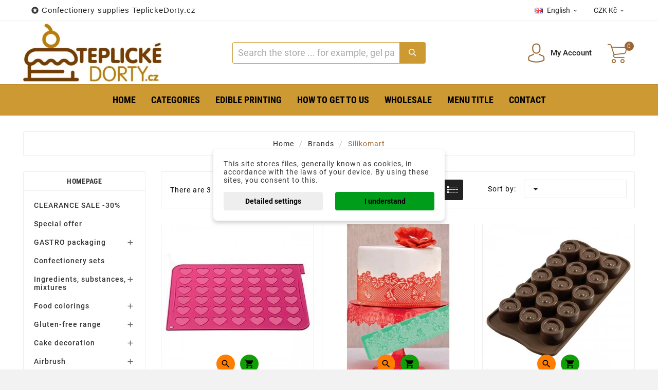

--- FILE ---
content_type: text/html; charset=utf-8
request_url: https://teplickedorty.cz/en/55_silikomart
body_size: 27794
content:
<!doctype html><html lang="en"><head><meta charset="utf-8"><meta http-equiv="x-ua-compatible" content="ie=edge"><title>Silikomart</title><meta name="description" content=""><meta name="keywords" content=""><meta name="google-site-verification" content="Yx1HL8h84bxhHBWL8UnA7v6TMaVgz2lItZF42IK0GNQ" /><meta name="google-site-verification" content="UBhaW48VdcEH1Km4TT13_X4GpQcwYGX2XfJ5kmqq11w" /><link rel="alternate" href="https://teplickedorty.cz/en/55_silikomart" hreflang="en-us"><link rel="alternate" href="https://teplickedorty.cz/de/55_silikomart" hreflang="de-de"><link rel="alternate" href="https://teplickedorty.cz/cs/55_silikomart" hreflang="cs-cz"><link rel="alternate" href="https://teplickedorty.cz/sk/55_silikomart" hreflang="sk-sk"><link rel="alternate" href="https://teplickedorty.cz/pl/55_silikomart" hreflang="pl-pl"><meta name="viewport" content="width=device-width, initial-scale=1"><link rel="icon" type="image/vnd.microsoft.icon" href="https://teplickedorty.cz/img/favicon-1.ico?1743851552"><link rel="shortcut icon" type="image/x-icon" href="https://teplickedorty.cz/img/favicon-1.ico?1743851552"><link rel="stylesheet" href="https://teplickedorty.cz/themes/tv_electronic_electron_1_7_v1/assets/cache/theme-9852f9237.css" type="text/css" media="all"><style>.tvproduct-wrapper .tvall-product-star-icon { display: none; }
#tab-content { border: none; }
#tab-content .tvproduct-wrapper { display: none; } 
#tab-content .tvproduct-wrapper.grid { display: block; }
#tab-content .products { margin: 0 -7.5px; }
.tvproduct-image { position: relative; }
.tvproduct-wrapper.grid .tvproduct-hover-btn, .tvproduct-wrapper.grid-2 .tvproduct-hover-btn { opacity: 1; }
.tvproduct-wrapper.grid .tvproduct-quick-btn, .tvproduct-wrapper.grid-2 .tvproduct-quick-btn, .tvproduct-wrapper.grid .tvproduct-cart-btn, .tvproduct-wrapper.grid-2 .tvproduct-cart-btn, .tvproduct-wrapper.grid .tvproduct-wishlist, .tvproduct-wrapper.grid-2 .tvproduct-wishlist, .tvproduct-wrapper.grid .tvcompare-wrapper, .tvproduct-wrapper.grid-2 .tvcompare-wrapper {
    -webkit-transform: none;
    -moz-transform: none;
    -ms-transform: none;
    -o-transform: none;
    transform: none;
}
.tvproduct-flags { opacity: 1; }
.psgdpr_consent_message { display: flex; }
.psgdpr_consent_message p { padding-left: 10px; }
.tvcopylink p { text-transform: none; }
.product-description h6 { height: 53px; overflow: hidden; }
.tv-category-main-div { display: none; }
.cat_desc_person_custom {
    display: flex;
    flex: 1;
    width: 100%;
    margin-bottom: 20px;
    margin-top: 20px;
    align-items: center;
    align-content: center;
}
.cat_desc_custom {
    position: relative;
    border: 1px solid #6E6F7033;
    border-radius: .4em;
    padding: 9px;
    flex: 5;
    flex-direction: column;
    flex-wrap: nowrap;
    flex-flow: column;
    display: flex;
    margin-right: 20px;
}
.cat_desc_custom::after {
    content: '';
    position: absolute;
    right: 0;
    top: 50%;
    width: 0;
    height: 0;
    border: 36px solid transparent;
        border-top-color: transparent;
        border-top-style: solid;
        border-top-width: 36px;
        border-right-color: transparent;
        border-right-style: solid;
        border-right-width: 36px;
        border-left-color: transparent;
    border-left-color: rgba(253, 254, 255, 0.97);
    border-right: 0;
    border-top: 0;
    margin-top: -17px;
    margin-right: -32px;
}
.cat_desc_custom::before {
    content: '';
    position: absolute;
    right: 0;
    top: 50%;
    width: 0;
    height: 0;
    border: 36px solid transparent;
        border-top-color: transparent;
        border-top-style: solid;
        border-top-width: 36px;
        border-right-color: transparent;
        border-right-style: solid;
        border-right-width: 36px;
        border-left-color: transparent;
    border-left-color: #6E6F7033;
    border-right: 0;
    border-top: 0;
    margin-top: -18px;
    margin-right: -36px;
}
.cat_desc_text_custom {
    flex: 2;
    text-align: right;
}
.cat_desc_custom p {
    text-align: right;
    margin: 0 10px;
    padding: 0 0 10px;
}
.cat_desc_note_custom {
    flex: 1;
    text-align: right;
}
.cat_person_custom {
    flex: 1;
    border-radius: 25px;
    padding: 15px;
}
.cat_photo_custom {
    padding: 0 0 5px;
    text-align: center;
}
.cat_name_custom {
    text-align: center;
    padding: 0;
}
.tvall-product-star-icon { display: none; }
.ttvcmscart-show-dropdown-right .ttvcart-product-list-viewcart { display: none !important; }
.ttvcmscart-show-dropdown-right .ttvcart-product-list-checkout { width: 100%; }

.custom-checkbox input[type="checkbox"] { width: 17px; }
#thecheckout-address-invoice .second-address { margin-bottom: 30px; }
#thecheckout-address-invoice .address-fields { clear: both; padding-top: 20px; }
#thecheckout-shipping .delivery-option-delay { margin-right: 60px; }
#thecheckout-shipping .delivery-option-name.has-logo { margin-right: 60px; }
.ttvcmscart-show-dropdown-right .ttvcart-scroll-container { height: calc(100vh - 320px); }
.custom-checkbox span.label {
    border: none;
    height: auto;
    width: auto;
    line-height: inherit;
    background: inherit;
    border-radius: 0;
    text-align: left;
    display: inline-block;
    box-shadow: none;
}
.checkout-block { margin-top: 50px; }

#blockcart-modal .modal-header {  background: #996334; }

.btn-primary, .btn-secondary, .btn-tertiary,
.tvall-inner-btn span,
#wrapper .breadcrumb li a,
.tvfooter-title-wrapper .tvfooter-title,
.tvdekstop-footer-all-title-wrapper .tvfooter-title,
.block_newsletter .tvnewsletter-title,
.tvshoping-cart-dropdown-title span.product-name,
.tvnews-event-content-wrapper .tvnews-event-titel a h3,
.kr_blog_post_area .tvblog_post .post_content .post_title a,
.tvmain-slider-contant .tvmain-slider-title,
.tvmain-slider-contant .tvmain-slider-info p,
.tv-product-page-content h1 {
  text-transform: none !important;
}
#blockcart-modal .cart-content p:last-of-type { color: #0c9b0b; font-size: 18px; }
#blockcart-modal .cart-content p:last-of-type strong { color: #333; font-size: 14px; }
.modal-body.tv-addtocart-content-part .tv-addtocart-price,
.product-price .current-price .price { color: #0c9b0b; font-size: 36px; font-weight: 500; }
.modal-content::after {
    content: "";
    display: block;
    background: url(/img/teplickedorty-logo.jpg) 0 0 no-repeat;
        background-size: auto;
    background-size: contain;
    height: 70px;
    margin: 0 0 5px 15px;
}
.modal-content { border-bottom: 14px solid #cd9934 !important; }
.cart-content-free-shipping { padding: 60px 40px 0 0; }
.tvcmsheader-search .tvcms-select-category { display: none; }
.tvheader-top-search-wrapper { background-color: #cb9a33; }
.tvsearch-header-display-wrappper form { border: 1px solid #cb9a33; }
.tvheader-top-search-wrapper-info-box { font-size: 18px; }
button.tvall-inner-btn { background-color: #087608; }
.cart-content-btn button.tvall-inner-btn { background-color: #ff7e00; }
button.tvall-inner-btn.disabled { background-color: #fb0200; }
a.tvall-inner-btn { background-color: #069f07; }
.tvproduct-flags li {
    font-size: 18px;
    color: #fff;
    text-transform: uppercase;
    padding: 1px 5px;
}
.thumbnail-container .tvproduct-flags li { font-size: 16px; }
.tvproduct-flags li.new { background-color: #087608; }
.tvproduct-flags li.discount, .tvproduct-flags li.discount-amount, .tvproduct-flags li.discount-percentage, tvproduct-flags li.on-sale { background-color: #fb0200; color: #fff; display: block !important; }
.modal-footer .estimateddelivery { width: 50%; margin-left: -15px; padding-left: 5px; }
.modal-footer .estimateddelivery .ed_item { border: none; text-align: left; }
.quickview .modal-footer { align-items: start; }
.tv-language-dropdown, .tv-currency-dropdown { min-width: 160px; }
.estimateddelivery h4, .ed_orderbefore {
    color: #947558;
    font-size: 20px;
    display: flex;
    align-items: center;
    padding-bottom: 10px;
}
.estimateddelivery h4::before, .ed_orderbefore::before {
    content: "";
    display: inline-block;
    background: url(/img/delivery-icon.png) 0 0 no-repeat;
    background-size: contain;
    width: 30px;
    height: 30px;
    margin-right: 10px;
}
.estimateddelivery div { border: none; padding-top: 30px; }
.estimateddelivery .ed_item p { font-size: 15px; text-transform: uppercase; color: #089e09; margin-bottom: 0.4rem; }
.estimateddelivery .ed_item p .with { display: none; }
.estimateddelivery .ed_item p .ed_carrier_name { padding-left: 20px; }
.modal-footer .social-icon { display: block; text-align: center; }
.modal-footer .social-icon span, .modal-footer .social-icon ul { float: none; }
.modal-footer .social-icon ul { padding-top: 10px; }
.social-icon .control-label { text-transform: uppercase;}
#product-availability { background-color: #069f07; text-transform: lowercase; }
.tvfooter-product-sticky-bottom.sticky .current-price .price { font-size: 26px; font-weight: normal; }
.tvproduct-wrapper .tvproduct-cart-btn .tvproduct-add-to-cart { background-color: #109f07 !important; }
.tvproduct-wrapper .tvproduct-cart-btn .tvproduct-out-of-stock { background-color: #fb0200 !important; }
.ttvcmscart-show-dropdown-right .tvcart-product-content .product-price { color: #836857; }
.ttvcmscart-show-dropdown-right .ttvcart-product-label-value.total .ttvcart-product-value { color: #836857; }
.ttvcmscart-show-dropdown-right .ttvcart-product-list-checkout { background-color: #109f07 !important; }
.product-price-and-shipping .price { color: #946a42; }
div#roundedbox img#auto2 { margin-top: -2px; float: left; }
.ttvcmscart-show-dropdown-right .ttvcart-free-shipping { padding-top: 5px; }
.quickview .has-discount .discount, .tvproduct-page-wrapper .has-discount .discount, .tvfooter-product-sticky-bottom .has-discount .discount { display: none; }
#freeshipping_progress { color: #666; }
#freeshipping_progress .highlight { color: #f00; text-transform: uppercase; font-weight: bold; display: block; font-size: 16px; }
.tvproduct-wrapper .tvproduct-quick-btn .tvproduct-quick-icon { background-color: #ff7e00 !important; }
.tvproduct-flags.tvproduct-sale-pack-wrapper li { background-color: #ff7e00 !important; color: #fff !important; }
.tvproduct-wrapper.grid .tvproduct-timer, .tvproduct-wrapper.grid2 .tvproduct-timer { top: 45px; }
.custom-checkbox span { border: 1px solid rgba(0,0,0,.5); }
.product-additional-info .js-mailalert { text-align: center !important; }
.alert-info { background-color: #ffe6b5; border-color: #ffa900; color: #372400; }
.tvfooter-product-sticky-bottom .tvtitle-price { max-width: 350px; }
.gift-line .description { text-align: center; margin-top: 30px; font-size: 24px;}
.gift-popup h2 { font-size: 22px; background-color: #cc9933; }
.gift-rule-desc::after, .gift-popup h2::after { border-left: 20px solid transparent; border-right: 20px solid transparent; border-top: 20px solid #cc9933; }
.gift-popup .gift-scroll-content { display: flex; justify-content: space-around; }
.gift-popup .gift-scroll-content li { max-width: 250px; }
.gift-popup .gift-item img { width: 100px; }
.gift-popup .gift-item .new-label { background: transparent; padding: 10px; }
.gift-scroll-content .pic { border: 2px solid #d6d4d4; display: flex; align-items: center; justify-content: space-between; }
.gift-scroll-content .title { font-size: 14px; background-color: #cc9933; }
.gift-item-container.hover .pic { border: 2px solid #cc9933; }
.tvcmsmultibanners { margin: 0 -7.5px 30px -7.5px; }
.tvcmsmultibanners .tvmultibanner-1, .tvcmsmultibanners .tvmultibanner-2, .tvcmsmultibanners .tvmultibanner-3 { padding: 0 7.5px; }
.tvcmsmultibanners3 .tvmultibanner2-wrapper { padding-left: 10px; }
.tvcmsmultibanners3 .tvmultibanner1-wrapper .img-responsive, .tvcmsmultibanners3 .tvmultibanner2-wrapper .img-responsive { width: auto; }
.tvcmsmultibanners2 { width: 20%; }
.tvcmsmultibanners2 .tvmultibanner1-wrapper, .tvcmsmultibanners2 .tvmultibanner2-wrapper { padding: 0; }
.tvcmsmultibanners2 .tvmultibanner1-wrapper { margin-bottom: 30px; }
.tvcmsmultibanners2 .tvbanner-hover-wrapper { position: relative; display: inline-block; }
.contentbox { text-align: center; }
.tvservices-content-box .tvservice-dec { text-transform: none; }
.cart-item .product-line { flex-wrap: wrap; }
.tvproduct-sale-pack-wrapper { left: 15px; top: 45px; right: auto; }
#selected-branch { display: block; clear: both; }
.tvdate-time-icon, #blog_post .meta_date i { display: none;}
.tvnews-event-description { height: 45px; }
#blog_post .meta_author span { padding-left: 10px; }
#chat-application { left: 0 !important; right: initial !important; }
.selected-cat > a { color: #cc9933 !important; font-weight: bold !important; }
 
@media(max-width:1199px) {

}
@media (max-width: 991px) {
    .tvcmsmultibanners2 {
        width: 100%;
        display: inline-block;
        text-align: center;
        margin: 0;
    }
    .tvcmsmultibanners2 .tvmultibanner1-wrapper { margin-bottom: 0; text-align: right;  }
    .tvcmsmultibanners2 .tvmultibanner1-wrapper, .tvcmsmultibanners2 .tvmultibanner2-wrapper { padding: 0 15px; }
    .tvcmsmultibanners2 .img-responsive { max-height: 235px; max-width: 229px; }

    #tvcms-mobile-view-header .tvheader-language-currency-wrapper {
        display: flex;
        flex-direction: column;
        justify-content: center;
        padding-left: 0;
        padding-right: 0;
    }
    #tvcms-mobile-view-header .tvheader-language-currency-wrapper .tvheader-language {
        margin-right: 0;
    }
    #tvcms-mobile-view-header .tvcmsmobile-header-logo-right-wrapper {
        display: flex;
        justify-content: space-between;
        width: 100%;
    }
    #tvcms-mobile-view-header .tvcmsmobile-header-logo-right-wrapper #tvcmsmobile-header-logo {
        width: auto;
    }
    #tvcms-mobile-view-header .tvcmsmobile-header-search-logo-wrapper { flex-direction: column; }
    #tvcms-mobile-view-header .tvcmsmobile-header-search { width: 100% !important; }
    #tvcms-mobile-view-header .tvsearch-top-wrapper { width: 100% !important; }
    #tvcms-mobile-view-header .lang-flag { display: none; }
}
@media (max-width: 767px) {
    .tvcmsmultibanners3 .tvbanner-hover-wrapper { text-align: center; display: inline-block; }
    .gift-popup .gift-scroll-content { display: block; margin: 0 auto; text-align: center; max-width: 250px; }
    .gift-popup .gift-scroll-content li { padding-bottom: 10px; }
}
@media (max-width: 575px) {
    .tvcmsmultibanners2 .img-responsive { max-width: 100%; }
    .tv-product-page-content .product-additional-info { clear: both; padding-top: 20px;}
    .page-cms ol { padding-left: 0; }
    .page-cms ol li { margin-left: 15px; }
    .page-cms p { text-align: left; }
    .tvbanner-hover-wrapper, .tvcmsleft-new-product { display: none; }
    .gift-line .description { font-size: 16px; }
    .gift-popup { padding: 5px 10px 15px; }
    .gift-popup h2 { font-size: 16px; line-height: 20px; }
    .tvcart-product-content { padding-right: 40px; }
    .ttvcmscart-show-dropdown-right .tvshoping-cart-dropdown-title .product-name { font-size: 14px; }
    .estimateddelivery h4 { font-size: 16px; }
    .estimateddelivery div { padding: 5px; }
    .estimateddelivery .ed_item p, .product-information p > span { font-size: 10px; }
    .estimateddelivery .ed_item p { text-transform: none; margin-bottom: 0.1rem; }
    .estimateddelivery .ed_item p .ed_carrier_name { padding-left: 7px; }
    .estimateddelivery .ed_item .carrier_price { padding-left: 5px; }
    .arlsf-content { display: none; }
}
@media (max-width: 360px) {

}</style><script>var TVCMSCUSTOMSETTING_BOTTOM_OPTION = "0";var TVCMSCUSTOMSETTING_HOVER_IMG = "1";var TVCMSCUSTOMSETTING_MAIN_MENU_STICKY = "0";var TVCMSCUSTOMSETTING_PRODUCT_PAGE_BOTTOM_STICKY_STATUS = "0";var TVCMSCUSTOMSETTING_VERTICAL_MENU_OPEN = "0";var TVCMSCUSTOMSETTING_WOW_JS = "0";var TVCMSFRONTSIDE_THEME_SETTING_SHOW = "0";var baseDir = "https:\/\/teplickedorty.cz\/";var dm_c_decimals = 0;var dm_cookie_html_banner = "<style>\n\n    input:checked + .dm_slider {\n      background-color: #009d1b;\n    }\n\n    input:focus + .dm_slider {\n      box-shadow: 0 0 1px #009d1b;\n    }\n\n    .dm-cookie-popup-accept-cookies, .dm-cookie-popup-accept-cookies-save-group {\n        background-color: #009d1b;\n        border:1px solid #000;\n        color: ;\n    }\n\n    .dm-cookie-popup-accept-cookies:hover {\n        background-color: #00670e;\n        color: ;\n    }\n\n    .dm-cookie-popup-accept-cookies-save-group:hover {\n        background-color: #00670e;\n        \n    }\n\n    \n\n<\/style>\n\n<div id=\"dm-cookie-popup-container\">\n\n    <div class=\"dm-cookie-popup\" style=\"display: none;\">\n\n        <div class=\"dm-cookie-popup-inner\">\n            <div  class=\"dm-cookie-popup-left\">\n\n                \n                <div class=\"dm-cookie-popup-sub-headline\">This site stores files, generally known as cookies, in accordance with the laws of your device. By using these sites, you consent to this.<\/div>\n            <\/div>\n        <\/div>\n\n        <div class=\"dm-cookie-popup-lower\">\n            <ul class=\"dm_cookies_variant\" style=\"display: none;\">\n\n                <li class=\"dm_cookies_variant_item\">\n                    <p class=\"dm_cookies_more_info\">\n                        <span>\n                            <label class=\"switch\">\n                                <input type=\"checkbox\" name=\"dm_cookie_group_default\" id=\"dm_cookie_group_default\" class=\"noUniform\" checked=\"checked\" disabled \/>\n                                <span class=\"dm_slider round\"><\/span>\n                            <\/label>\n                            <span class=\"dm_title_group\">Technical cookies<\/span>\n                        <\/span>\n                        <br \/>\n                        These cookies are necessary for the operation of our services and cannot be turned off. They are usually set up only in response to your actions, such as creating an account or saving a wish list for later.\n                    <\/p>\n                <\/li>\n                \n                <li class=\"dm_cookies_variant_item\">\n                    <p class=\"dm_cookies_more_info\">\n                        <span>\n                            <label class=\"switch\">\n                                <input type=\"checkbox\" name=\"dm_cookie_group_1\" id=\"dm_cookie_group_1\" class=\"noUniform\"  \/>\n                                <span class=\"dm_slider round\"><\/span>\n                            <\/label>\n                            <span class=\"dm_title_group\">Analytical cookies<\/span>\n                        <\/span>\n                        <br \/>\n                        These cookies allow us to count visits and traffic so that we have an overview of which pages are the most popular and how visitors navigate our website. All information that these cookies collect is aggregated and therefore anonymous.\n                    <\/p>\n                <\/li>\n\n                <li class=\"dm_cookies_variant_item\">\n                    <p class=\"dm_cookies_more_info\">\n                        <span>\n                            <label class=\"switch\">\n                                <input type=\"checkbox\" name=\"dm_cookie_group_2\" id=\"dm_cookie_group_2\" class=\"noUniform\"  \/>\n                                <span class=\"dm_slider round\"><\/span>\n                            <\/label>\n                            <span class=\"dm_title_group\">Marketing cookies<\/span>\n                        <\/span>\n                        <br \/>\n                        By accepting marketing cookies, you agree to place cookies on your device to provide you with relevant content that meets your interests. These cookies may be set by us or our advertising partners through our site. Their purpose is to profile your interests and display relevant content on our website as well as on third-party websites.\n                    <\/p>\n                <\/li>\n\n            <\/ul>\n        <\/div>\n\n        <div class=\"dm-cookie-popup-cms-link\">\n                            <a href=\"https:\/\/teplickedorty.cz\/en\/content\/44-detailed-information-about-cookies\" class=\"cookie-a\">Go to page Detailed information about cookies<\/a>\n                    <\/div>\n\n        <div class=\"dm-cookie-popup-right\">\n\n\n            <div class=\"dm-cookie-popup-buttons\">\n                <button class=\"dm-cookie-popup-learn-more\">Detailed settings<\/button>\n                <button class=\"dm-cookie-popup-accept-cookies\">I understand<\/button>\n                <button class=\"dm-cookie-popup-accept-cookies-save-group\">Save<\/button>\n            <\/div>\n\n\n\n        <\/div>\n\n    <\/div>\n<\/div>\n";var dm_cookies_ajax_consent = "https:\/\/teplickedorty.cz\/en\/module\/dm_cookies\/ajax";var dm_cookies_base_url = "https:\/\/teplickedorty.cz\/";var dm_cookies_days_expires = 365;var dm_cookies_id_guest = 69631361;var dm_cookies_position = "center";var dm_cookies_reload = "2";var dm_cookies_set_new_type = "icon";var dm_gtm_ajax_url = "https:\/\/teplickedorty.cz\/modules\/dm_gtm\/dm_gtm_ajax.php";var dm_hash = "3GU8JRP1F";var dm_mode = 0;var dm_placeholder_ident = ".tvcmssearch-words";var dm_placeholder_time_letter = 70;var dm_placeholder_time_word = 5000;var dm_placeholder_words = "Hled\u00e1te n\u011bco?, Zde m\u016f\u017eete naj\u00edt co hled\u00e1te!";var dpd_method_prefix = "DPD";var gettvcmsbestsellerproductslink = "https:\/\/teplickedorty.cz\/en\/module\/tvcmsbestsellerproducts\/default";var gettvcmsmegamenulink = "https:\/\/teplickedorty.cz\/en\/module\/tvcmsmegamenu\/default";var gettvcmsspecialproductslink = "https:\/\/teplickedorty.cz\/en\/module\/tvcmsspecialproducts\/default";var prestashop = {"cart":{"products":[],"totals":{"total":{"type":"total","label":"Total","amount":0,"value":"K\u010d0"},"total_including_tax":{"type":"total","label":"Total (tax incl.)","amount":0,"value":"K\u010d0"},"total_excluding_tax":{"type":"total","label":"Total (tax excl.)","amount":0,"value":"K\u010d0"}},"subtotals":{"products":{"type":"products","label":"Subtotal","amount":0,"value":"K\u010d0"},"discounts":null,"shipping":{"type":"shipping","label":"Shipping","amount":0,"value":""},"tax":null},"products_count":0,"summary_string":"0 items","vouchers":{"allowed":1,"added":[]},"discounts":[],"minimalPurchase":0,"minimalPurchaseRequired":""},"currency":{"name":"Czech Koruna","iso_code":"CZK","iso_code_num":"203","sign":"K\u010d"},"customer":{"lastname":null,"firstname":null,"email":null,"birthday":null,"newsletter":null,"newsletter_date_add":null,"optin":null,"website":null,"company":null,"siret":null,"ape":null,"is_logged":false,"gender":{"type":null,"name":null},"addresses":[]},"language":{"name":"English","iso_code":"en","locale":"en-US","language_code":"en-us","is_rtl":"0","date_format_lite":"m\/d\/Y","date_format_full":"m\/d\/Y H:i:s","id":1},"page":{"title":"","canonical":null,"meta":{"title":"Silikomart","description":"","keywords":"","robots":"index"},"page_name":"manufacturer","body_classes":{"lang-en":true,"lang-rtl":false,"country-CZ":true,"currency-CZK":true,"layout-left-column":true,"page-manufacturer":true,"tax-display-enabled":true},"admin_notifications":[]},"shop":{"name":"www.teplickedorty.cz","logo":"https:\/\/teplickedorty.cz\/img\/teplickedorty-logo-17438514701.jpg","stores_icon":"https:\/\/teplickedorty.cz\/img\/","favicon":"https:\/\/teplickedorty.cz\/img\/favicon-1.ico"},"urls":{"base_url":"https:\/\/teplickedorty.cz\/","current_url":"https:\/\/teplickedorty.cz\/en\/55_silikomart","shop_domain_url":"https:\/\/teplickedorty.cz","img_ps_url":"https:\/\/teplickedorty.cz\/img\/","img_cat_url":"https:\/\/teplickedorty.cz\/img\/c\/","img_lang_url":"https:\/\/teplickedorty.cz\/img\/l\/","img_prod_url":"https:\/\/teplickedorty.cz\/img\/p\/","img_manu_url":"https:\/\/teplickedorty.cz\/img\/m\/","img_sup_url":"https:\/\/teplickedorty.cz\/img\/su\/","img_ship_url":"https:\/\/teplickedorty.cz\/img\/s\/","img_store_url":"https:\/\/teplickedorty.cz\/img\/st\/","img_col_url":"https:\/\/teplickedorty.cz\/img\/co\/","img_url":"https:\/\/teplickedorty.cz\/themes\/tv_electronic_electron_1_7_v1\/assets\/img\/","css_url":"https:\/\/teplickedorty.cz\/themes\/tv_electronic_electron_1_7_v1\/assets\/css\/","js_url":"https:\/\/teplickedorty.cz\/themes\/tv_electronic_electron_1_7_v1\/assets\/js\/","pic_url":"https:\/\/teplickedorty.cz\/upload\/","pages":{"address":"https:\/\/teplickedorty.cz\/en\/address","addresses":"https:\/\/teplickedorty.cz\/en\/addresses","authentication":"https:\/\/teplickedorty.cz\/en\/authentication","cart":"https:\/\/teplickedorty.cz\/en\/cart","category":"https:\/\/teplickedorty.cz\/en\/index.php?controller=category","cms":"https:\/\/teplickedorty.cz\/en\/index.php?controller=cms","contact":"https:\/\/teplickedorty.cz\/en\/contact-us","discount":"https:\/\/teplickedorty.cz\/en\/discount","guest_tracking":"https:\/\/teplickedorty.cz\/en\/guest-tracking","history":"https:\/\/teplickedorty.cz\/en\/order-history","identity":"https:\/\/teplickedorty.cz\/en\/identity","index":"https:\/\/teplickedorty.cz\/en\/","my_account":"https:\/\/teplickedorty.cz\/en\/my-account","order_confirmation":"https:\/\/teplickedorty.cz\/en\/index.php?controller=order-confirmation","order_detail":"https:\/\/teplickedorty.cz\/en\/index.php?controller=order-detail","order_follow":"https:\/\/teplickedorty.cz\/en\/order-follow","order":"https:\/\/teplickedorty.cz\/en\/order","order_return":"https:\/\/teplickedorty.cz\/en\/index.php?controller=order-return","order_slip":"https:\/\/teplickedorty.cz\/en\/order-slip","pagenotfound":"https:\/\/teplickedorty.cz\/en\/page-not-found","password":"https:\/\/teplickedorty.cz\/en\/password-recovery","pdf_invoice":"https:\/\/teplickedorty.cz\/en\/index.php?controller=pdf-invoice","pdf_order_return":"https:\/\/teplickedorty.cz\/en\/index.php?controller=pdf-order-return","pdf_order_slip":"https:\/\/teplickedorty.cz\/en\/index.php?controller=pdf-order-slip","prices_drop":"https:\/\/teplickedorty.cz\/en\/prices-drop","product":"https:\/\/teplickedorty.cz\/en\/index.php?controller=product","search":"https:\/\/teplickedorty.cz\/en\/search","sitemap":"https:\/\/teplickedorty.cz\/en\/sitemap","stores":"https:\/\/teplickedorty.cz\/en\/stores","supplier":"https:\/\/teplickedorty.cz\/en\/supplier","register":"https:\/\/teplickedorty.cz\/en\/authentication?create_account=1","order_login":"https:\/\/teplickedorty.cz\/en\/order?login=1"},"alternative_langs":{"en-us":"https:\/\/teplickedorty.cz\/en\/55_silikomart","de-de":"https:\/\/teplickedorty.cz\/de\/55_silikomart","cs-cz":"https:\/\/teplickedorty.cz\/cs\/55_silikomart","sk-sk":"https:\/\/teplickedorty.cz\/sk\/55_silikomart","pl-pl":"https:\/\/teplickedorty.cz\/pl\/55_silikomart"},"theme_assets":"\/themes\/tv_electronic_electron_1_7_v1\/assets\/","actions":{"logout":"https:\/\/teplickedorty.cz\/en\/?mylogout="},"no_picture_image":{"bySize":{"attributes_default":{"url":"https:\/\/teplickedorty.cz\/img\/p\/en-default-attributes_default.webp","width":36,"height":48},"slider_photo":{"url":"https:\/\/teplickedorty.cz\/img\/p\/en-default-slider_photo.webp","width":95,"height":126},"small_default":{"url":"https:\/\/teplickedorty.cz\/img\/p\/en-default-small_default.webp","width":130,"height":130},"cart_checkout":{"url":"https:\/\/teplickedorty.cz\/img\/p\/en-default-cart_checkout.webp","width":120,"height":160},"menu_default":{"url":"https:\/\/teplickedorty.cz\/img\/p\/en-default-menu_default.webp","width":135,"height":180},"cart_default":{"url":"https:\/\/teplickedorty.cz\/img\/p\/en-default-cart_default.webp","width":160,"height":160},"product_min":{"url":"https:\/\/teplickedorty.cz\/img\/p\/en-default-product_min.webp","width":167,"height":224},"catalog_small":{"url":"https:\/\/teplickedorty.cz\/img\/p\/en-default-catalog_small.webp","width":193,"height":257},"medium_default":{"url":"https:\/\/teplickedorty.cz\/img\/p\/en-default-medium_default.webp","width":452,"height":452},"catalog_large":{"url":"https:\/\/teplickedorty.cz\/img\/p\/en-default-catalog_large.webp","width":418,"height":557},"home_default":{"url":"https:\/\/teplickedorty.cz\/img\/p\/en-default-home_default.webp","width":500,"height":500},"large_default":{"url":"https:\/\/teplickedorty.cz\/img\/p\/en-default-large_default.webp","width":1000,"height":1000},"product_zoom":{"url":"https:\/\/teplickedorty.cz\/img\/p\/en-default-product_zoom.webp","width":1200,"height":1600}},"small":{"url":"https:\/\/teplickedorty.cz\/img\/p\/en-default-attributes_default.webp","width":36,"height":48},"medium":{"url":"https:\/\/teplickedorty.cz\/img\/p\/en-default-product_min.webp","width":167,"height":224},"large":{"url":"https:\/\/teplickedorty.cz\/img\/p\/en-default-product_zoom.webp","width":1200,"height":1600},"legend":""}},"configuration":{"display_taxes_label":true,"display_prices_tax_incl":true,"is_catalog":false,"show_prices":true,"opt_in":{"partner":true},"quantity_discount":{"type":"discount","label":"Unit discount"},"voucher_enabled":1,"return_enabled":1},"field_required":[],"breadcrumb":{"links":[{"title":"Home","url":"https:\/\/teplickedorty.cz\/en\/"},{"title":"Brands","url":"https:\/\/teplickedorty.cz\/en\/manufacturers"},{"title":"Silikomart","url":"https:\/\/teplickedorty.cz\/en\/55_silikomart"}],"count":3},"link":{"protocol_link":"https:\/\/","protocol_content":"https:\/\/"},"time":1769684042,"static_token":"cc5105e44f6fe356a0f219dbb098f00c","token":"9e2d058f087268769942be814bb84c09","debug":false};var psemailsubscription_subscription = "https:\/\/teplickedorty.cz\/en\/module\/ps_emailsubscription\/subscription";var static_token = "cc5105e44f6fe356a0f219dbb098f00c";var tvcms_setting = true;</script><!-- The dreamroi-consent.js script is used together with cookie management platforms such as CookieBot. --><script defer src="https://app.dreamroi.com/client/v1/dreamroi-consent.js"></script><script defer src="https://app.dreamroi.com/client/v1/dreamroi.min.js"></script><script>window.addEventListener('DOMContentLoaded', function() {/* This is an alternative method of indicating personalization cookies consentroi.setConsent(%boolValue%);*/roi.init('485f3af3-be2c-45a7-b723-ed4625f349cb')});</script>
    <script data-keepinline="true">

        // GTAG consent
        window.dataLayer = window.dataLayer || [];
        function gtag(){dataLayer.push(arguments);}

        gtag("consent", "default", {
            "ad_storage": "denied",
            "ad_user_data": "denied",
            "ad_personalization": "denied",
            "analytics_storage": "denied"
        });

        
                            
                    gtag("set", "ads_data_redaction", true);
                
                    

        dataLayer.push({
            "event" : "default_consent",
        });

     </script>



<script type="text/javascript">
    var ed_hours = 'hours';
    var ed_minutes = 'minutes';
    var ed_and = 'and';
    var ed_refresh = 'Picking limit reached. Please refresh your browser to see the new estimated delivery';
    var ed_disable_cc = 0;
    /*var ed_has_combi = ; */
    var ed_placement = 0;
    var ed_sm = 1;
</script>
      <script data-keepinline="true">
            window.dataLayer = window.dataLayer || [];
      </script>


<!-- Google Tag Manager - INDEX PAGE -->
      
            <script data-keepinline="true">
            dataLayer.push({ "ecommerce" : null });
            dataLayer.push({
                  "pageCategory" : "manufacturer",
                  "google_tag_params" : {
                        "ecomm_pagetype" : "other",
                  },
                  
                                                      
                              "ecommerce": {
                                    "currencyCode": "CZK",
                                  },
                              
                                          
            });
        </script>
      
<!-- Google Tag Manager - PAGE END -->

<!-- Google Tag Manager -->

      <script data-keepinline="true">(function(w,d,s,l,i){w[l]=w[l]||[];w[l].push({"gtm.start":
      new Date().getTime(),event:"gtm.js"});var f=d.getElementsByTagName(s)[0],
      j=d.createElement(s),dl=l!="dataLayer"?"&l="+l:"";j.async=true;j.src=
      "https://www.googletagmanager.com/gtm.js?id="+i+dl;f.parentNode.insertBefore(j,f);
      })(window,document,"script","dataLayer", "GTM-NMFQQSR");</script>

<!-- End Google Tag Manager -->



<link rel='stylesheet prefetch' href='https://teplickedorty.cz/modules/sfkseoschema/views/css/sfkcss.css'>





<!-- Automatic Open Graph and Twitter Cards Tags on All Pages  -->
<meta property="og:type" content="website"/>
<meta property="og:url" content="https://teplickedorty.cz/en/55_silikomart"/>
<meta property="og:title" content="Silikomart"/>
<meta property="og:site_name" content="www.teplickedorty.cz"/>
<meta property="og:description" content=""/>
<meta property="og:image" content="https://teplickedorty.cz/img/logo.jpg"/>
<meta property="og:image:src" content="https://teplickedorty.cz/img/logo.jpg"/>
<meta property="og:image:secure_url" content="https://teplickedorty.cz/img/logo.jpg"/>
<meta property="og:image:alt" content="Silikomart"/>
<meta property="fb:app_id" content=""/>
<meta property="og:locale" content="de-de"/>

<meta property="twitter:card" content="summary"/>
<meta property="twitter:site" content="www.teplickedorty.cz"/>
<meta property="twitter:creator" content=""/>
<meta property="twitter:title" content="Silikomart"/>
<meta property="twitter:description" content=""/>
<meta property="twitter:image" content="https://teplickedorty.cz/img/logo.jpg"/>
<meta property="twitter:image:src" content="https://teplickedorty.cz/img/logo.jpg"/>
<meta property="twitter:image:alt" content="Silikomart"/>
<meta property="twitter:domain" content="https://teplickedorty.cz/"/>



<!-- JSON-LD markup generated by Google Structured Data Markup Helper. For WebSite -->
<script type="application/ld+json" data-keepinline="true" data-nocompress="true">
{
    "@context":"http://schema.org",
    "@type":"WebPage",
    "isPartOf": {
        "@type":"WebSite",
        "url":  "https://teplickedorty.cz/en/",
        "name": "www.teplickedorty.cz"
    },
    "name": "Silikomart",
    "url":  "https://teplickedorty.cz/en/55_silikomart"
}
</script>

<!-- JSON-LD markup generated by Google Structured Data Markup Helper. For Organization -->
<script type="application/ld+json" data-keepinline="true" data-nocompress="true">
{
    "@context" : "http://schema.org",
    "@type" : "Organization",
    "name" : "www.teplickedorty.cz",
    "alternateName": "www.teplickedorty.cz",
    "LegalName": "www.teplickedorty.cz",
    "url": "https://teplickedorty.cz/en/",
    "logo" : {
        "@type":"ImageObject",
        "url":"https://teplickedorty.cz/img/logo.jpg"
    },
    "contactPoint": {
         "@type": "ContactPoint",
         "contactType": "customer support",
         "telephone": "+420608977020",
         "email": "info@teplickedorty.cz"
     },
     "sameAs": [
        "https://www.facebook.com/teplickedorty",
        "https://x.com/Markta87970195",
        "",
        "https://www.youtube.com/@gfj-td-vt",
        "https://www.instagram.com/teplickedorty.cz/",
        ""
   ]        
}
</script>



<!-- JSON-LD markup generated by Google Structured Data Markup Helper. For WebSite Search-->
<script type="application/ld+json" data-keepinline="true" data-nocompress="true">
    {
      "@context": "https://schema.org",
      "@type": "WebSite",
      "name": "www.teplickedorty.cz",
      "inLanguage": "de-de",
      "url" : "https://teplickedorty.cz/",
        "image": {
          "@type": "ImageObject",
          "url":"https://teplickedorty.cz/img/logo.jpg"
        },
      "potentialAction": {
        "@type": "SearchAction",
        "target": "https://teplickedorty.cz/en/search?search_query={search_term_string}",
        "query-input": "required name=search_term_string"
      }
    }
  </script>





<!-- JSON-LD markup generated by Google Structured Data Markup Helper. For Breadcrumb List -->
  <script type="application/ld+json" data-keepinline="true" data-nocompress="true">
    {
      "@context": "https://schema.org",
      "@type": "BreadcrumbList",
      "itemListElement": [
                  {
            "@type": "ListItem",
            "position": 1,
            "name": "Home",
            "item": "https://teplickedorty.cz/en/"
          },                  {
            "@type": "ListItem",
            "position": 2,
            "name": "Brands",
            "item": "https://teplickedorty.cz/en/manufacturers"
          },                  {
            "@type": "ListItem",
            "position": 3,
            "name": "Silikomart",
            "item": "https://teplickedorty.cz/en/55_silikomart"
          }              ]
    }
  </script>


<!--  JSON-LD markup generated by Google Structured Data Markup Helper. For Local Business ps17-->
<script type="application/ld+json" data-keepinline="true" data-nocompress="true">
{
  "@context": "https://schema.org",
  "@type": "LocalBusiness",
  "name": "Studio NET s.r.o.",
  "telephone": "+420608977020",
  "email": "info@teplickedorty.cz",
  "priceRange": "Kč5–Kč10000",
  "url": "https://teplickedorty.cz",
  "logo": "https://teplickedorty.cz/img/teplickedorty-logo-17438514701.jpg",
  "image": "https://teplickedorty.cz/img/teplickedorty-logo-17438514701.jpg",

  "address": {
    "@type": "PostalAddress",
    "streetAddress": "Úpoř 36",
    "addressLocality": "Úpoř",
    "addressRegion": "Ústecký kraj",
    "postalCode": "41753",
    "addressCountry": "CZ"
  },
  
  "geo": {
    "@type": "GeoCoordinates",
    "latitude": "50.6320",
    "longitude": "13.9280"
  }
}
</script>



<!--  JSON-LD markup generated by Google Structured Data Markup Helper. For Sitelink SearchBox -->
<script type="application/ld+json" data-keepinline="true" data-nocompress="true">
    {
      "@context": "http://schema.org",
      "@type": "WebSite",
      "url": "https://teplickedorty.cz/",
      "potentialAction": {
        "@type": "SearchAction",
        "target": "https://teplickedorty.cz/search?controller=search&orderby=position&orderway=desc&search_query={search_query}&submit_search=",
        "query-input": "required name=search_query"
      }
    }
</script>

<!-- Custom HTML CSS JS etc... -->



<!-- Automatic Hreflang Canonical Tags -->

<link rel="canonical" href="https://teplickedorty.cz/en/55_silikomart" />
    


    






<!-- Module TvcmsInfiniteScroll for PRODUCTS -->
<script type="text/javascript">
	var bestkitgift_ajax_controller = "https://teplickedorty.cz/en/module/bestkit_gifts/ajax";
	var bestkitgift_slide_width = 500;
	var bestkitgift_inside_cart = 1;
	var bestkitgift_success_title = "Good job!";
	var bestkitgift_success_msg = "Your gift was successfully added";
</script>
<style type="text/css">
        
    </style>

<script type="text/javascript">
    var pspc_labels = ['days', 'hours', 'minutes', 'seconds'];
    var pspc_labels_lang = {
        'days': 'days',
        'hours': 'hours',
        'minutes': 'min.',
        'seconds': 'sec.'
    };
    var pspc_labels_lang_1 = {
        'days': 'day',
        'hours': 'hour',
        'minutes': 'min.',
        'seconds': 'sec.'
    };
    var pspc_offer_txt = "Offer ends in:";
    var pspc_theme = "2-dark";
    var pspc_psv = 1.7;
    var pspc_hide_after_end = 1;
    var pspc_hide_expired = 1;
    var pspc_highlight = "seconds";
    var pspc_position_product = "displayProductPriceBlock";
    var pspc_position_list = "over_img";
    var pspc_adjust_positions = 1;
    var pspc_token = "cc5105e44f6fe356a0f219dbb098f00c";
</script><?php
/**
 * NOTICE OF LICENSE
 *
 * Smartsupp live chat - official plugin. Smartsupp is free live chat with visitor recording. 
 * The plugin enables you to create a free account or sign in with existing one. Pre-integrated 
 * customer info with WooCommerce (you will see names and emails of signed in webshop visitors).
 * Optional API for advanced chat box modifications.
 *
 * You must not modify, adapt or create derivative works of this source code
 *
 *  @author    Smartsupp
 *  @copyright 2021 Smartsupp.com
 *  @license   GPL-2.0+
**/ 
?>

<script type="text/javascript">
            var _smartsupp = _smartsupp || {};
            _smartsupp.key = 'fc1e9c836bf9a29a801b8f7246df3f750d072fba';
_smartsupp.cookieDomain = '.teplickedorty.cz';
_smartsupp.sitePlatform = 'Prestashop 1.7.7.1';
window.smartsupp||(function(d) {
                var s,c,o=smartsupp=function(){ o._.push(arguments)};o._=[];
                s=d.getElementsByTagName('script')[0];c=d.createElement('script');
                c.type='text/javascript';c.charset='utf-8';c.async=true;
                c.src='//www.smartsuppchat.com/loader.js';s.parentNode.insertBefore(c,s);
            })(document);
            </script><script type="text/javascript"></script>      <link rel="stylesheet" type="text/css" href="https://teplickedorty.cz/themes/tv_electronic_electron_1_7_v1/assets/css//all_theme_custom_1_1.css"></link><!-- END THEME_CONTROL CUSTOM COLOR CSS --></head><body id="manufacturer" class="lang-en country-cz currency-czk layout-left-column page-manufacturer tax-display-enabled"  data-mouse-hover-img='1' data-menu-sticky='0'><!-- Google Tag Manager (noscript) -->
                            <noscript><iframe src="https://www.googletagmanager.com/ns.html?id=GTM-NMFQQSR"
                            height="0" width="0" style="display:none;visibility:hidden"></iframe></noscript>
                            <!-- End Google Tag Manager (noscript) -->
                            <script type="text/javascript">
  (function(p,l,o,w,i,n,g){
    if(!p[i]){
      p.GlobalSnowplowNamespace=p.GlobalSnowplowNamespace||[];
      p.GlobalSnowplowNamespace.push(i);
      p[i]=function(){
        (p[i].q=p[i].q||[]).push(arguments)
      };
      p[i].q=p[i].q||[];
      n=l.createElement(o);
      g=l.getElementsByTagName(o)[0];
      n.async=1;
      n.src=w;
      g.parentNode.insertBefore(n,g)
    }
  }(window,document,"script","//d70shl7vidtft.cloudfront.net/ecmtr-2.4.2.js","ecotrack"));
  window.ecotrack('newTracker', 'cf', 'd2dpiwfhf3tz0r.cloudfront.net', { /* Initialise a tracker */  appId: ''});

      window.ecotrack('setUserIdFromLocation', 'ecmid');
    window.ecotrack('trackPageView');

  
</script>
<script>
  (function (w,d,s,o,f,js,fjs) {
    w['ecm-widget']=o;w[o] = w[o] || function () { (w[o].q = w[o].q || []).push(arguments) };
    js = d.createElement(s), fjs = d.getElementsByTagName(s)[0];
    js.id = ''; js.dataset.a = ''; js.src = f; js.async = 1; fjs.parentNode.insertBefore(js, fjs);
  }(window, document, 'script', 'ecmwidget', 'https://d70shl7vidtft.cloudfront.net/widget.js'));
</script>
<main><div class="tv-main-div " style='background-color:#ffffff;;background-repeat:repeat;background-attachment:fixed;'><header id="header">    <div class="tvcmsheader-banner"></div><div class="tvcmsdesktop-top-header-wrapper "><div class='container-fluid tvcmsdesktop-top-header'><div class="container tvcmsdesktop-top-wrapper"><div class='tvheader-offer-wrapper col-xl-6 col-lg-6 col-md-6 col-sm-12'><div class="tvheader-nav-offer-text"><i class='material-icons'>&#xe8d0;</i><p><span style="font-size: 11.0pt; font-family: 'Calibri',sans-serif; mso-ascii-theme-font: minor-latin; mso-fareast-font-family: 'Times New Roman'; mso-fareast-theme-font: minor-fareast; mso-hansi-theme-font: minor-latin; mso-bidi-font-family: 'Times New Roman'; mso-bidi-theme-font: minor-bidi; mso-ansi-language: CS; mso-fareast-language: CS; mso-bidi-language: AR-SA;">Confectionery supplies TeplickeDorty.cz</span></p></div></div><div class='tvheader-language-currency-wrapper col-xl-6 col-lg-6 col-md-6 col-sm-12'><div class="tvheader-language"> <div id="tvcmsdesktop-language-selector" class="tvcms-header-language"><div class="tvheader-language-wrapper"><span class="tv-language-lable">Language:</span><div class="tvheader-language-btn-wrapper"><button class="btn-unstyle tv-language-btn"> <img class="tvimage-lazy lang-flag" src="https://teplickedorty.cz/img/l/1.jpg" alt="Lang/jazyk"/> <span class="tv-language-span">English</span><i class="material-icons expand-more">&#xe313;</i></button><ul class="tv-language-dropdown tv-dropdown"><li class="current"><a href="https://teplickedorty.cz/en/55_silikomart" title='English'> <img class="tvimage-lazy lang-flag" src="https://teplickedorty.cz/img/l/1.jpg" alt="Lang/jazyk"/> <span>English</span></a></li><li ><a href="https://teplickedorty.cz/de/55_silikomart" title='Deutsch'> <img class="tvimage-lazy lang-flag" src="https://teplickedorty.cz/img/l/4.jpg" alt="Lang/jazyk"/> <span>Deutsch</span></a></li><li ><a href="https://teplickedorty.cz/cs/55_silikomart" title='Čeština'> <img class="tvimage-lazy lang-flag" src="https://teplickedorty.cz/img/l/6.jpg" alt="Lang/jazyk"/> <span>Čeština</span></a></li><li ><a href="https://teplickedorty.cz/sk/55_silikomart" title='Slovenčina'> <img class="tvimage-lazy lang-flag" src="https://teplickedorty.cz/img/l/7.jpg" alt="Lang/jazyk"/> <span>Slovenčina</span></a></li><li ><a href="https://teplickedorty.cz/pl/55_silikomart" title='Polish'> <img class="tvimage-lazy lang-flag" src="https://teplickedorty.cz/img/l/8.jpg" alt="Lang/jazyk"/> <span>Polish</span></a></li></ul></div></div></div>
</div><div class="tvheader-currency"><div class="tvcms-header-currency" id="tvcmsdesktop-currency-selector" ><div class="tvheader-currency-wrapper"><span class="tv-currency-lable">Currency:</span><button class="btn-unstyle tv-currency-btn"><span class="tv-currency-span">CZK Kč</span><i class="material-icons expand-more">&#xe313;</i></button><ul class="tv-currency-dropdown tv-dropdown"><li  class="current" ><a title="Czech Koruna" rel="nofollow" href="https://teplickedorty.cz/en/55_silikomart?SubmitCurrency=1&amp;id_currency=4">CZK Kč</a></li><li ><a title="Euro" rel="nofollow" href="https://teplickedorty.cz/en/55_silikomart?SubmitCurrency=1&amp;id_currency=1">EUR €</a></li></ul></div></div></div></div></div></div><div class='container-fluid tvcmsdesktop-top-second hidden-md-down'><div class="container"><div class="row tvcmsdesktop-top-header-box"><div class='col-md-4 col-xl-4 col-sm-12 tvcms-header-logo-wrapper'><div class="hidden-sm-down tvcms-header-logo" id="tvcmsdesktop-logo"><div class="tv-header-logo"><a href="https://teplickedorty.cz/"><img class="logo img-responsive" src="https://teplickedorty.cz/img/teplickedorty-logo-17438514701.jpg" alt="www.teplickedorty.cz" height="34" width="270"></a></div></div></div><div class="col-sm-12 col-lg-6 col-md-6 col-xl-4 tvcmsheader-search"><div class='tvcmssearch-wrapper' id="_desktop_search"><div class="search-widget tvcmsheader-search" data-search-controller-url="//teplickedorty.cz/en/search"><div class="tvsearch-top-wrapper"><div class="tvheader-sarch-display"><div class="tvheader-search-display-icon"><div class="tvsearch-open"></div><div class="tvsearch-close"><i class='material-icons'>&#xe5cd;</i></div></div></div><div class="tvsearch-header-display-full"><div class="tvsearch-header-display-wrappper"><form method="get" action="//teplickedorty.cz/en/search"><input type="hidden" name="controller" value="search" /><select class="tvcms-select-category"><option value="0">All</option><option value="141"> CLEARANCE SALE -30%</option><option value="137"> Special offer</option><option value="142"> GASTRO packaging</option><option value="303">&nbsp;&nbsp; Cukrářské směsi</option><option value="255"> Confectionery sets</option><option value="18"> Ingredients, substances, mixtures</option><option value="53">&nbsp;&nbsp; Coating and modeling materials</option><option value="40">&nbsp;&nbsp; Ready mixes</option><option value="89">&nbsp;&nbsp; Whipped cream, plant-based creams, thickeners</option><option value="90">&nbsp;&nbsp; Chocolate, toppings</option><option value="106">&nbsp;&nbsp; Seasonings, glazes</option><option value="115">&nbsp;&nbsp; Aroma</option><option value="120">&nbsp;&nbsp; Adhesives</option><option value="143">&nbsp;&nbsp; Baking mixes</option><option value="184">&nbsp;&nbsp; Nuts</option><option value="304">&nbsp;&nbsp; Náplně do dortů, zákusků a dezertů</option><option value="17"> Food colorings</option><option value="39">&nbsp;&nbsp; Painting supplies</option><option value="50">&nbsp;&nbsp; Decorative glitters</option><option value="62">&nbsp;&nbsp; Food colors in spray.</option><option value="71">&nbsp;&nbsp; Grocery store fixes</option><option value="124">&nbsp;&nbsp; Gold + Silver</option><option value="126">&nbsp;&nbsp; Colors for chocolate</option><option value="134">&nbsp;&nbsp; Neon colors</option><option value="175">&nbsp;&nbsp; Gels</option><option value="176">&nbsp;&nbsp; Dusty colors</option><option value="180">&nbsp;&nbsp; Liquid - Airbrush</option><option value="132">&nbsp;&nbsp; Powder colors Fractal</option><option value="54"> Gluten-free range</option><option value="55">&nbsp;&nbsp; Colors</option><option value="56">&nbsp;&nbsp; Marzipan and fondant</option><option value="57">&nbsp;&nbsp; Ingredients</option><option value="27"> Cake decoration</option><option value="14">&nbsp;&nbsp; Edible</option><option value="28">&nbsp;&nbsp; Inedible</option><option value="101"> Airbrush</option><option value="102">&nbsp;&nbsp; Airbrush colors</option><option value="131">&nbsp;&nbsp; Airbrush Sets</option><option value="59"> Edible lace</option><option value="112">&nbsp;&nbsp; Magic Decor</option><option value="119">&nbsp;&nbsp; Claire Bowman</option><option value="19"> Cake candles</option><option value="76">&nbsp;&nbsp; Cake fountains</option><option value="80"> Coasters, trays</option><option value="110"> Boxes for cakes and cookies</option><option value="121"> Pastry baskets</option><option value="75"> Stands</option><option value="103">&nbsp;&nbsp; Cake dowels</option><option value="7"> Highlighters and markers</option><option value="60">&nbsp;&nbsp; Bars, lace</option><option value="63">&nbsp;&nbsp; Metal cookie cutter</option><option value="36">&nbsp;&nbsp; Differences</option><option value="2"> Baking molds.</option><option value="35">&nbsp;&nbsp; Silicone relief mats</option><option value="61">&nbsp;&nbsp; Cake forms with the bottom of the Czech Republic.</option><option value="138">&nbsp;&nbsp; Folding baking molds</option><option value="41">&nbsp;&nbsp; Czech forms</option><option value="6"> Silicone molds</option><option value="10">&nbsp;&nbsp; For chocolate</option><option value="11">&nbsp;&nbsp; 3D decorations</option><option value="3"> Structural rollers, shims</option><option value="4"> Pits and pincers</option><option value="5"> Modeling flowers</option><option value="23">&nbsp;&nbsp; Florist wires</option><option value="24">&nbsp;&nbsp; Arrangement ribbons</option><option value="25">&nbsp;&nbsp; Tickseed</option><option value="26">&nbsp;&nbsp; Flower pistils</option><option value="38">&nbsp;&nbsp; Other aids</option><option value="21"> Working with cream</option><option value="85">&nbsp;&nbsp; Decorative tips, piping tips</option><option value="88">&nbsp;&nbsp; Training bags</option><option value="109">&nbsp;&nbsp; Decorating Tips - Wilton</option><option value="136">&nbsp;&nbsp; Floral wire cutters</option><option value="30"> Working with Chocolate</option><option value="31">&nbsp;&nbsp; Transfer film</option><option value="32">&nbsp;&nbsp; Silicone molds for chocolate</option><option value="33">&nbsp;&nbsp; Plastic molds</option><option value="37">&nbsp;&nbsp; Other aids</option><option value="117">&nbsp;&nbsp; Foil structure</option><option value="58"> Working with isomalt</option><option value="13"> Semifreddo</option><option value="29"> Stencil</option><option value="8"> Other aids</option><option value="42">&nbsp;&nbsp; Knives and slicers</option><option value="93">&nbsp;&nbsp; Paper doilies under the cake</option><option value="123">&nbsp;&nbsp; Dessert cups</option><option value="183">&nbsp;&nbsp; Polystyrene decoys</option><option value="78"> Books and magazines</option><option value="144"> Edible printing</option><option value="151"> Edible images</option><option value="153">&nbsp;&nbsp; Banknotes</option><option value="161">&nbsp;&nbsp; Music</option><option value="164">&nbsp;&nbsp; Cryptocurrencies</option><option value="166">&nbsp;&nbsp; Fairy tales</option><option value="168">&nbsp;&nbsp; State symbols</option><option value="169">&nbsp;&nbsp; Wedding</option><option value="171">&nbsp;&nbsp; Gaming world</option><option value="172">&nbsp;&nbsp; Healthcare</option><option value="173">&nbsp;&nbsp; Animals</option><option value="174">&nbsp;&nbsp; Sports</option><option value="185">&nbsp;&nbsp; Christmas</option><option value="200">&nbsp;&nbsp; Love</option><option value="208">&nbsp;&nbsp; Motor vehicles</option><option value="209">&nbsp;&nbsp; Universe</option><option value="214">&nbsp;&nbsp; Easter</option><option value="215">&nbsp;&nbsp; Text bubbles</option><option value="216">&nbsp;&nbsp; Wallpapers</option><option value="217">&nbsp;&nbsp; Social Networks</option><option value="220">&nbsp;&nbsp; Eyes</option><option value="248">&nbsp;&nbsp; Brewery</option><option value="256">&nbsp;&nbsp; Silhouettes</option><option value="260">&nbsp;&nbsp; Babies</option><option value="269">&nbsp;&nbsp; Victory</option><option value="271">&nbsp;&nbsp; Occupation</option><option value="272">&nbsp;&nbsp; Edible labels</option><option value="276">&nbsp;&nbsp; School</option><option value="278">&nbsp;&nbsp; Halloween</option><option value="285">&nbsp;&nbsp; Fishing</option><option value="286">&nbsp;&nbsp; Frames</option><option value="288">&nbsp;&nbsp; Weapons</option><option value="292">&nbsp;&nbsp; St. Patrick</option><option value="294">&nbsp;&nbsp; Flowers</option><option value="295">&nbsp;&nbsp; Traffic signs</option><option value="296">&nbsp;&nbsp; Magic</option><option value="242"> Additional assortment</option><option value="188">&nbsp;&nbsp; Laser products</option><option value="243">&nbsp;&nbsp; Creative creation</option><option value="293"> Zero waste baking</option></select><div class="tvheader-top-search"><div class="tvheader-top-search-wrapper-info-box"><input type="text" name="s" class='tvcmssearch-words'  placeholder="Search the store ... for example, gel paints" aria-label="Search" autocomplete="off"/></div></div><div class="tvheader-top-search-wrapper"><button type="submit" class="tvheader-search-btn"><i class='material-icons'>&#xe8b6;</i></button></div></form><div class='tvsearch-result'></div></div></div></div></div></div></div><div class="col-sm-12 col-lg-4 col-md-4 col-xl-4 tvcmsheader-nav-right"><div class="tv-contact-account-cart-wrapper"><div id='tvcmsdesktop-account-button'><div class="tvcms-header-myaccount"><div class="tv-header-account"><div class="tv-account-wrapper"><button class="btn-unstyle tv-myaccount-btn"><i class='material-icons'>&#xe7ff;</i><span>My Account</span></button><ul class="dropdown-menu tv-account-dropdown tv-dropdown"><li></li><li></li><li><div id="tvcmsdesktop-user-info" class="tvcms-header-sign"><div class="user-info tvheader-sign"><a href="https://teplickedorty.cz/en/my-account" class="tvhedaer-sign-btn" title="Log in to your customer account" rel="nofollow">        <span class="tvhedaer-sign-span">Sign in</span></a></div></div></li><li class="tvmobile-lang hidden-lg-up"></li><li class="tvmobile-curr hidden-lg-up"></li></ul></div></div></div></div><div id="_desktop_cart" class="tvcms-header-cart"><div class="blockcart cart-preview inactive tv-header-cart" data-refresh-url="//teplickedorty.cz/en/module/ps_shoppingcart/ajax"><div class="tvheader-cart-wrapper"><div class='tvheader-cart-btn-wrapper'><a rel="nofollow" href="JavaScript:void(0);" data-url='//teplickedorty.cz/en/cart?action=show' title='Cart'><div class="tvcart-icon-text-wrapper"><div class="tv-cart-icon-main"><div class="tv-cart-icon tvheader-right-icon"><i class="material-icons shopping-cart">&#xe8f8;</i></div></div><div class="tv-cart-cart-inner">                            <span class="cart-products-count">0</span></div></div></a></div><div class="ttvcmscart-show-dropdown-right"><div class="ttvcart-no-product"><div class="tdclose-btn-wrap"><div class="ttvcart-close-title-count"><button class="ttvclose-cart"></button><div class="ttvcart-top-title"><h4>Shopping Cart</h4></div><div class="ttvcart-counter"><span class="ttvcart-products-count">0</span></div></div></div>                    </div></div><div class="modal-backdrop-cart"></div><!-- Start DropDown header cart --></div></div></div>
</div></div></div></div></div><div class="tvcms-header-menu-offer-wrapper tvcmsheader-sticky"><div class="position-static tvcms-header-menu"><div class='tvcmsmain-menu-wrapper container'><div id='tvdesktop-megamenu'><div class="container_tv_megamenu"><div id="tv-menu-horizontal" class="tv-menu-horizontal clearfix"><div class="title-menu-mobile"><a href="Javascript:void(0);" title=""><i class='material-icons'>&#xe5d2;</i></a></div><ul class="menu-content"><li class="tvmega-menu-title">Mega Menu<a href="Javascript:void(0);"><i class='material-icons'>&#xe14c;</i></a></li><li class="level-1 "><a href="https://teplickedorty.cz/en/"><span>Home</span></a><span class="icon-drop-mobile"></span></li><li class="level-1 mobile"><a href="https://teplickedorty.cz/en/"><span>Categories</span></a></li><li class="level-1 "><a href="https://teplickedorty.cz/en/content/41-edible-printing"><span>edible printing</span></a><span class="icon-drop-mobile"></span></li><li class="level-1 "><a href="https://teplickedorty.cz/en/content/12-how-to-get-to-us"><span>How to get to us</span></a><span class="icon-drop-mobile"></span></li><li class="level-1 "><a href="https://teplickedorty.cz/en/content/37-wholesale"><span>Wholesale</span></a><span class="icon-drop-mobile"></span></li><li class="level-1 "><a href="#"><span>menu title</span></a><span class="icon-drop-mobile"></span></li><li class="level-1 "><a href="https://teplickedorty.cz/en/content/5-contact"><span>Contact</span></a><span class="icon-drop-mobile"></span></li></ul></div></div></div></div></div></div>    </div><div id='tvcms-mobile-view-header' class="hidden-lg-up"><div class="tvcmsmobile-top-wrapper"><div class='tvmobileheader-offer-wrapper col-sm-12'><div class="tvheader-nav-offer-text"><i class='material-icons'>&#xe8d0;</i><p><span style="font-size: 11.0pt; font-family: 'Calibri',sans-serif; mso-ascii-theme-font: minor-latin; mso-fareast-font-family: 'Times New Roman'; mso-fareast-theme-font: minor-fareast; mso-hansi-theme-font: minor-latin; mso-bidi-font-family: 'Times New Roman'; mso-bidi-theme-font: minor-bidi; mso-ansi-language: CS; mso-fareast-language: CS; mso-bidi-language: AR-SA;">Confectionery supplies TeplickeDorty.cz</span></p></div></div>	</div><div class='tvcmsmobile-header-search-logo-wrapper'><div class="tvcmsmobile-header-logo-right-wrapper col-md-3 col-sm-12"><div id='tvcmsmobile-header-logo'></div><div class='tvheader-language-currency-wrapper col-xl-6 col-lg-6 col-md-6 col-sm-12'><div class="tvheader-language"> <div id="tvcmsdesktop-language-selector" class="tvcms-header-language"><div class="tvheader-language-wrapper"><span class="tv-language-lable">Language:</span><div class="tvheader-language-btn-wrapper"><button class="btn-unstyle tv-language-btn"> <img class="tvimage-lazy lang-flag" src="https://teplickedorty.cz/img/l/1.jpg" alt="Lang/jazyk"/> <span class="tv-language-span">English</span><i class="material-icons expand-more">&#xe313;</i></button><ul class="tv-language-dropdown tv-dropdown"><li class="current"><a href="https://teplickedorty.cz/en/55_silikomart" title='English'> <img class="tvimage-lazy lang-flag" src="https://teplickedorty.cz/img/l/1.jpg" alt="Lang/jazyk"/> <span>English</span></a></li><li ><a href="https://teplickedorty.cz/de/55_silikomart" title='Deutsch'> <img class="tvimage-lazy lang-flag" src="https://teplickedorty.cz/img/l/4.jpg" alt="Lang/jazyk"/> <span>Deutsch</span></a></li><li ><a href="https://teplickedorty.cz/cs/55_silikomart" title='Čeština'> <img class="tvimage-lazy lang-flag" src="https://teplickedorty.cz/img/l/6.jpg" alt="Lang/jazyk"/> <span>Čeština</span></a></li><li ><a href="https://teplickedorty.cz/sk/55_silikomart" title='Slovenčina'> <img class="tvimage-lazy lang-flag" src="https://teplickedorty.cz/img/l/7.jpg" alt="Lang/jazyk"/> <span>Slovenčina</span></a></li><li ><a href="https://teplickedorty.cz/pl/55_silikomart" title='Polish'> <img class="tvimage-lazy lang-flag" src="https://teplickedorty.cz/img/l/8.jpg" alt="Lang/jazyk"/> <span>Polish</span></a></li></ul></div></div></div>
</div><div class="tvheader-currency"><div class="tvcms-header-currency" id="tvcmsdesktop-currency-selector" ><div class="tvheader-currency-wrapper"><span class="tv-currency-lable">Currency:</span><button class="btn-unstyle tv-currency-btn"><span class="tv-currency-span">CZK Kč</span><i class="material-icons expand-more">&#xe313;</i></button><ul class="tv-currency-dropdown tv-dropdown"><li  class="current" ><a title="Czech Koruna" rel="nofollow" href="https://teplickedorty.cz/en/55_silikomart?SubmitCurrency=1&amp;id_currency=4">CZK Kč</a></li><li ><a title="Euro" rel="nofollow" href="https://teplickedorty.cz/en/55_silikomart?SubmitCurrency=1&amp;id_currency=1">EUR €</a></li></ul></div></div></div></div></div><div class="tvcmsmobile-header-search col-md-9 col-sm-12"><div id="tvcmsmobile-search"></div></div></div><div class='tvcmsmobile-header-menu-offer-text'><div class="tvcmsmobile-header-menu col-sm-6 col-xs-2"><div id='tvmobile-megamenu'></div></div><div class="col-sm-6 col-xs-10 tvcmsmobile-cart-acount-text"><div id="tvcmsmobile-account-button"></div><div id="tvmobile-cart"></div></div></div></div>
</header><aside id="notifications"><div class="container"></div></aside><div id="wrapper"><div class="container  tv-left-layout"><nav data-depth="3" class="breadcrumb"><ol itemscope itemtype="http://schema.org/BreadcrumbList"><li itemprop="itemListElement" itemscope itemtype="http://schema.org/ListItem"><a itemprop="item" href="https://teplickedorty.cz/en/"><span itemprop="name">Home</span></a><meta itemprop="position" content="1"></li><li itemprop="itemListElement" itemscope itemtype="http://schema.org/ListItem"><a itemprop="item" href="https://teplickedorty.cz/en/manufacturers"><span itemprop="name">Brands</span></a><meta itemprop="position" content="2"></li><li itemprop="itemListElement" itemscope itemtype="http://schema.org/ListItem"><a itemprop="item" href="https://teplickedorty.cz/en/55_silikomart"><span itemprop="name">Silikomart</span></a><meta itemprop="position" content="3"></li></ol></nav><div class="row"><div id="left-column" class="col-xl-2 col-lg-12 col-md-12 col-sm-12 col-xs-12"><div class='tvleft-column-remove'><div class="tvleft-column-close-btn"></div></div><div id="search_filters_wrapper"><div id="search_filter_controls" class="hidden-md-up hidden-sm-down">      	<button class="btn btn-secondary ok"><i class="material-icons rtl-no-flip">&#xE876;</i>OK</button></div></div><div class="block-categories "><ul class="category-top-menu tvside-panel-dropdown"><li class="tv-category-title-wrapper"><a class="tv-main-category-title" href="https://teplickedorty.cz/en/1-homepage">Homepage</a><div class='tvleft-right-title-toggle'><i class='material-icons'>&#xe313;</i></div></li><li class="tv-leftcategory-wrapper"><ul class="category-sub-menu"><li data-depth="0" id="node-141" class="roots"><a href="https://teplickedorty.cz/en/141-clearance-sale-30">CLEARANCE SALE -30%</a></li><li data-depth="0" id="node-137" class="roots"><a href="https://teplickedorty.cz/en/137-special-offer">Special offer</a></li><li data-depth="0" id="node-142" class="roots"><a href="https://teplickedorty.cz/en/142-gastro-packaging">GASTRO packaging</a><div class="navbar-toggler collapse-icons" data-toggle="collapse" data-target="#exCollapsingNavbar142"><i class="material-icons add">&#xE145;</i><i class="material-icons remove">&#xE15B;</i></div><div class="collapse" id="exCollapsingNavbar142"><ul class="category-sub-menu"><li data-depth="1" id="node-303" class="roots"><a class="category-sub-link" href="https://teplickedorty.cz/en/303-cukrarske-smesi-">Cukrářské směsi</a></li></ul></div></li><li data-depth="0" id="node-255" class="roots"><a href="https://teplickedorty.cz/en/255-confectionery-sets">Confectionery sets</a></li><li data-depth="0" id="node-18" class="roots"><a href="https://teplickedorty.cz/en/18-ingredients-substances-mixtures">Ingredients, substances, mixtures</a><div class="navbar-toggler collapse-icons" data-toggle="collapse" data-target="#exCollapsingNavbar18"><i class="material-icons add">&#xE145;</i><i class="material-icons remove">&#xE15B;</i></div><div class="collapse" id="exCollapsingNavbar18"><ul class="category-sub-menu"><li data-depth="1" id="node-53" class="roots"><a class="category-sub-link" href="https://teplickedorty.cz/en/53-coating-and-modeling-materials">Coating and modeling materials</a><span class="navbar-toggler collapse-icons" data-toggle="collapse" data-target="#exCollapsingNavbar53"><i class="material-icons add">&#xE145;</i><i class="material-icons remove">&#xE15B;</i></span><div class="collapse" id="exCollapsingNavbar53"><ul class="category-sub-menu"><li data-depth="2" id="node-298" class="roots"><a class="category-sub-link" href="https://teplickedorty.cz/en/298-coating-materials">Coating materials</a></li><li data-depth="2" id="node-299" class="roots"><a class="category-sub-link" href="https://teplickedorty.cz/en/299-modelovaci-hmoty">Modelovací hmoty</a></li><li data-depth="2" id="node-116" class="roots"><a class="category-sub-link" href="https://teplickedorty.cz/en/116-marzipan">Marzipan</a></li></ul></div></li><li data-depth="1" id="node-40" class="roots"><a class="category-sub-link" href="https://teplickedorty.cz/en/40-ready-mixes">Ready mixes</a></li><li data-depth="1" id="node-89" class="roots"><a class="category-sub-link" href="https://teplickedorty.cz/en/89-whipped-cream-plant-based-creams-thickeners">Whipped cream, plant-based creams, thickeners</a></li><li data-depth="1" id="node-90" class="roots"><a class="category-sub-link" href="https://teplickedorty.cz/en/90-chocolate-toppings">Chocolate, toppings</a></li><li data-depth="1" id="node-106" class="roots"><a class="category-sub-link" href="https://teplickedorty.cz/en/106-seasonings-glazes">Seasonings, glazes</a></li><li data-depth="1" id="node-115" class="roots"><a class="category-sub-link" href="https://teplickedorty.cz/en/115-aroma">Aroma</a></li><li data-depth="1" id="node-120" class="roots"><a class="category-sub-link" href="https://teplickedorty.cz/en/120-adhesives">Adhesives</a></li><li data-depth="1" id="node-143" class="roots"><a class="category-sub-link" href="https://teplickedorty.cz/en/143-baking-mixes">Baking mixes</a></li><li data-depth="1" id="node-184" class="roots"><a class="category-sub-link" href="https://teplickedorty.cz/en/184-nuts">Nuts</a></li><li data-depth="1" id="node-304" class="roots"><a class="category-sub-link" href="https://teplickedorty.cz/en/304-naplne-do-dortu-zakusku-a-dezertu">Náplně do dortů, zákusků a dezertů</a><span class="navbar-toggler collapse-icons" data-toggle="collapse" data-target="#exCollapsingNavbar304"><i class="material-icons add">&#xE145;</i><i class="material-icons remove">&#xE15B;</i></span><div class="collapse" id="exCollapsingNavbar304"><ul class="category-sub-menu"><li data-depth="2" id="node-91" class="roots"><a class="category-sub-link" href="https://teplickedorty.cz/en/91-fillings-marmalades">Fillings, marmalades</a></li><li data-depth="2" id="node-305" class="roots"><a class="category-sub-link" href="https://teplickedorty.cz/en/305-kremove-naplne">Krémové náplně</a></li><li data-depth="2" id="node-306" class="roots"><a class="category-sub-link" href="https://teplickedorty.cz/en/306-smesi-na-kremy">Směsi na krémy</a></li></ul></div></li></ul></div></li><li data-depth="0" id="node-17" class="roots"><a href="https://teplickedorty.cz/en/17-food-colorings">Food colorings</a><div class="navbar-toggler collapse-icons" data-toggle="collapse" data-target="#exCollapsingNavbar17"><i class="material-icons add">&#xE145;</i><i class="material-icons remove">&#xE15B;</i></div><div class="collapse" id="exCollapsingNavbar17"><ul class="category-sub-menu"><li data-depth="1" id="node-39" class="roots"><a class="category-sub-link" href="https://teplickedorty.cz/en/39-painting-supplies">Painting supplies</a></li><li data-depth="1" id="node-50" class="roots"><a class="category-sub-link" href="https://teplickedorty.cz/en/50-decorative-glitters">Decorative glitters</a></li><li data-depth="1" id="node-62" class="roots"><a class="category-sub-link" href="https://teplickedorty.cz/en/62-food-colors-in-spray">Food colors in spray.</a><span class="navbar-toggler collapse-icons" data-toggle="collapse" data-target="#exCollapsingNavbar62"><i class="material-icons add">&#xE145;</i><i class="material-icons remove">&#xE15B;</i></span><div class="collapse" id="exCollapsingNavbar62"><ul class="category-sub-menu"><li data-depth="2" id="node-86" class="roots"><a class="category-sub-link" href="https://teplickedorty.cz/en/86-wilton">Wilton</a></li><li data-depth="2" id="node-87" class="roots"><a class="category-sub-link" href="https://teplickedorty.cz/en/87-pme">PME</a></li></ul></div></li><li data-depth="1" id="node-71" class="roots"><a class="category-sub-link" href="https://teplickedorty.cz/en/71-grocery-store-fixes">Grocery store fixes</a></li><li data-depth="1" id="node-124" class="roots"><a class="category-sub-link" href="https://teplickedorty.cz/en/124-gold-silver">Gold + Silver</a></li><li data-depth="1" id="node-126" class="roots"><a class="category-sub-link" href="https://teplickedorty.cz/en/126-colors-for-chocolate">Colors for chocolate</a></li><li data-depth="1" id="node-134" class="roots"><a class="category-sub-link" href="https://teplickedorty.cz/en/134-neon-colors">Neon colors</a></li><li data-depth="1" id="node-175" class="roots"><a class="category-sub-link" href="https://teplickedorty.cz/en/175-gels">Gels</a><span class="navbar-toggler collapse-icons" data-toggle="collapse" data-target="#exCollapsingNavbar175"><i class="material-icons add">&#xE145;</i><i class="material-icons remove">&#xE15B;</i></span><div class="collapse" id="exCollapsingNavbar175"><ul class="category-sub-menu"><li data-depth="2" id="node-179" class="roots"><a class="category-sub-link" href="https://teplickedorty.cz/en/179-funcakes-funcolours">FunCakes - FunColours</a></li><li data-depth="2" id="node-92" class="roots"><a class="category-sub-link" href="https://teplickedorty.cz/en/92-rd-progel">RD ProGel®</a></li><li data-depth="2" id="node-52" class="roots"><a class="category-sub-link" href="https://teplickedorty.cz/en/52-sugarflair">Sugarflair</a></li><li data-depth="2" id="node-44" class="roots"><a class="category-sub-link" href="https://teplickedorty.cz/en/44-wilton">Wilton</a></li><li data-depth="2" id="node-186" class="roots"><a class="category-sub-link" href="https://teplickedorty.cz/en/186-fractal-colors">Fractal Colors</a></li><li data-depth="2" id="node-297" class="roots"><a class="category-sub-link" href="https://teplickedorty.cz/en/297-pme">PME</a></li></ul></div></li><li data-depth="1" id="node-176" class="roots"><a class="category-sub-link" href="https://teplickedorty.cz/en/176-dusty-colors">Dusty colors</a><span class="navbar-toggler collapse-icons" data-toggle="collapse" data-target="#exCollapsingNavbar176"><i class="material-icons add">&#xE145;</i><i class="material-icons remove">&#xE15B;</i></span><div class="collapse" id="exCollapsingNavbar176"><ul class="category-sub-menu"><li data-depth="2" id="node-177" class="roots"><a class="category-sub-link" href="https://teplickedorty.cz/en/177-without-pearls">Without pearls</a><span class="navbar-toggler collapse-icons" data-toggle="collapse" data-target="#exCollapsingNavbar177"><i class="material-icons add">&#xE145;</i><i class="material-icons remove">&#xE15B;</i></span><div class="collapse" id="exCollapsingNavbar177"><ul class="category-sub-menu"><li data-depth="3" id="node-48" class="roots"><a class="category-sub-link" href="https://teplickedorty.cz/en/48-duha-prachu">Duha prachu</a></li><li data-depth="3" id="node-100" class="roots"><a class="category-sub-link" href="https://teplickedorty.cz/en/100-sugarflair">Sugarflair</a></li><li data-depth="3" id="node-193" class="roots"><a class="category-sub-link" href="https://teplickedorty.cz/en/193-fractal">Fractal</a></li><li data-depth="3" id="node-198" class="roots"><a class="category-sub-link" href="https://teplickedorty.cz/en/198-funcakes-funcolours">FunCakes - FunColours</a></li></ul></div></li><li data-depth="2" id="node-178" class="roots"><a class="category-sub-link" href="https://teplickedorty.cz/en/178-iridescent">Iridescent</a><span class="navbar-toggler collapse-icons" data-toggle="collapse" data-target="#exCollapsingNavbar178"><i class="material-icons add">&#xE145;</i><i class="material-icons remove">&#xE15B;</i></span><div class="collapse" id="exCollapsingNavbar178"><ul class="category-sub-menu"><li data-depth="3" id="node-181" class="roots"><a class="category-sub-link" href="https://teplickedorty.cz/en/181-sugarflair">Sugarflair</a></li><li data-depth="3" id="node-199" class="roots"><a class="category-sub-link" href="https://teplickedorty.cz/en/199-funcakes-funcolours">FunCakes - FunColours</a></li></ul></div></li><li data-depth="2" id="node-128" class="roots"><a class="category-sub-link" href="https://teplickedorty.cz/en/128-powder-coatings">Powder coatings</a></li></ul></div></li><li data-depth="1" id="node-180" class="roots"><a class="category-sub-link" href="https://teplickedorty.cz/en/180-liquid-airbrush">Liquid - Airbrush</a><span class="navbar-toggler collapse-icons" data-toggle="collapse" data-target="#exCollapsingNavbar180"><i class="material-icons add">&#xE145;</i><i class="material-icons remove">&#xE15B;</i></span><div class="collapse" id="exCollapsingNavbar180"><ul class="category-sub-menu"><li data-depth="2" id="node-51" class="roots"><a class="category-sub-link" href="https://teplickedorty.cz/en/51-duha-prachu">Duha prachu</a></li><li data-depth="2" id="node-189" class="roots"><a class="category-sub-link" href="https://teplickedorty.cz/en/189-fractal">Fractal</a></li><li data-depth="2" id="node-190" class="roots"><a class="category-sub-link" href="https://teplickedorty.cz/en/190-food-colours">Food Colours</a></li><li data-depth="2" id="node-191" class="roots"><a class="category-sub-link" href="https://teplickedorty.cz/en/191-aroco">Aroco</a></li></ul></div></li><li data-depth="1" id="node-132" class="roots"><a class="category-sub-link" href="https://teplickedorty.cz/en/132-powder-colors-fractal">Powder colors Fractal</a></li></ul></div></li><li data-depth="0" id="node-54" class="roots"><a href="https://teplickedorty.cz/en/54-gluten-free-range">Gluten-free range</a><div class="navbar-toggler collapse-icons" data-toggle="collapse" data-target="#exCollapsingNavbar54"><i class="material-icons add">&#xE145;</i><i class="material-icons remove">&#xE15B;</i></div><div class="collapse" id="exCollapsingNavbar54"><ul class="category-sub-menu"><li data-depth="1" id="node-55" class="roots"><a class="category-sub-link" href="https://teplickedorty.cz/en/55-colors">Colors</a></li><li data-depth="1" id="node-56" class="roots"><a class="category-sub-link" href="https://teplickedorty.cz/en/56-marzipan-and-fondant">Marzipan and fondant</a></li><li data-depth="1" id="node-57" class="roots"><a class="category-sub-link" href="https://teplickedorty.cz/en/57-ingredients">Ingredients</a></li></ul></div></li><li data-depth="0" id="node-27" class="roots"><a href="https://teplickedorty.cz/en/27-cake-decoration">Cake decoration</a><div class="navbar-toggler collapse-icons" data-toggle="collapse" data-target="#exCollapsingNavbar27"><i class="material-icons add">&#xE145;</i><i class="material-icons remove">&#xE15B;</i></div><div class="collapse" id="exCollapsingNavbar27"><ul class="category-sub-menu"><li data-depth="1" id="node-14" class="roots"><a class="category-sub-link" href="https://teplickedorty.cz/en/14-edible">Edible</a><span class="navbar-toggler collapse-icons" data-toggle="collapse" data-target="#exCollapsingNavbar14"><i class="material-icons add">&#xE145;</i><i class="material-icons remove">&#xE15B;</i></span><div class="collapse" id="exCollapsingNavbar14"><ul class="category-sub-menu"><li data-depth="2" id="node-47" class="roots"><a class="category-sub-link" href="https://teplickedorty.cz/en/47-sugar-decorations">Sugar Decorations</a></li><li data-depth="2" id="node-135" class="roots"><a class="category-sub-link" href="https://teplickedorty.cz/en/135-edible-paper">Edible paper</a></li><li data-depth="2" id="node-273" class="roots"><a class="category-sub-link" href="https://teplickedorty.cz/en/273-dried-flowers">Dried flowers</a></li></ul></div></li><li data-depth="1" id="node-28" class="roots"><a class="category-sub-link" href="https://teplickedorty.cz/en/28-inedible">Inedible</a><span class="navbar-toggler collapse-icons" data-toggle="collapse" data-target="#exCollapsingNavbar28"><i class="material-icons add">&#xE145;</i><i class="material-icons remove">&#xE15B;</i></span><div class="collapse" id="exCollapsingNavbar28"><ul class="category-sub-menu"><li data-depth="2" id="node-107" class="roots"><a class="category-sub-link" href="https://teplickedorty.cz/en/107-ribbons">Ribbons</a></li><li data-depth="2" id="node-111" class="roots"><a class="category-sub-link" href="https://teplickedorty.cz/en/111-brooches">Brooches</a></li></ul></div></li></ul></div></li><li data-depth="0" id="node-101" class="roots"><a href="https://teplickedorty.cz/en/101-airbrush">Airbrush</a><div class="navbar-toggler collapse-icons" data-toggle="collapse" data-target="#exCollapsingNavbar101"><i class="material-icons add">&#xE145;</i><i class="material-icons remove">&#xE15B;</i></div><div class="collapse" id="exCollapsingNavbar101"><ul class="category-sub-menu"><li data-depth="1" id="node-102" class="roots"><a class="category-sub-link" href="https://teplickedorty.cz/en/102-airbrush-colors">Airbrush colors</a></li><li data-depth="1" id="node-131" class="roots"><a class="category-sub-link" href="https://teplickedorty.cz/en/131-airbrush-sets">Airbrush Sets</a></li></ul></div></li><li data-depth="0" id="node-59" class="roots"><a href="https://teplickedorty.cz/en/59-edible-lace">Edible lace</a><div class="navbar-toggler collapse-icons" data-toggle="collapse" data-target="#exCollapsingNavbar59"><i class="material-icons add">&#xE145;</i><i class="material-icons remove">&#xE15B;</i></div><div class="collapse" id="exCollapsingNavbar59"><ul class="category-sub-menu"><li data-depth="1" id="node-112" class="roots"><a class="category-sub-link" href="https://teplickedorty.cz/en/112-magic-decor">Magic Decor</a></li><li data-depth="1" id="node-119" class="roots"><a class="category-sub-link" href="https://teplickedorty.cz/en/119-claire-bowman">Claire Bowman</a></li></ul></div></li><li data-depth="0" id="node-19" class="roots"><a href="https://teplickedorty.cz/en/19-cake-candles">Cake candles</a><div class="navbar-toggler collapse-icons" data-toggle="collapse" data-target="#exCollapsingNavbar19"><i class="material-icons add">&#xE145;</i><i class="material-icons remove">&#xE15B;</i></div><div class="collapse" id="exCollapsingNavbar19"><ul class="category-sub-menu"><li data-depth="1" id="node-76" class="roots"><a class="category-sub-link" href="https://teplickedorty.cz/en/76-cake-fountains">Cake fountains</a></li></ul></div></li><li data-depth="0" id="node-80" class="roots"><a href="https://teplickedorty.cz/en/80-coasters-trays">Coasters, trays</a></li><li data-depth="0" id="node-110" class="roots"><a href="https://teplickedorty.cz/en/110-boxes-for-cakes-and-cookies">Boxes for cakes and cookies</a></li><li data-depth="0" id="node-121" class="roots"><a href="https://teplickedorty.cz/en/121-pastry-baskets">Pastry baskets</a></li><li data-depth="0" id="node-75" class="roots"><a href="https://teplickedorty.cz/en/75-stands">Stands</a><div class="navbar-toggler collapse-icons" data-toggle="collapse" data-target="#exCollapsingNavbar75"><i class="material-icons add">&#xE145;</i><i class="material-icons remove">&#xE15B;</i></div><div class="collapse" id="exCollapsingNavbar75"><ul class="category-sub-menu"><li data-depth="1" id="node-103" class="roots"><a class="category-sub-link" href="https://teplickedorty.cz/en/103-cake-dowels">Cake dowels</a></li></ul></div></li><li data-depth="0" id="node-7" class="roots"><a href="https://teplickedorty.cz/en/7-highlighters-and-markers">Highlighters and markers</a><div class="navbar-toggler collapse-icons" data-toggle="collapse" data-target="#exCollapsingNavbar7"><i class="material-icons add">&#xE145;</i><i class="material-icons remove">&#xE15B;</i></div><div class="collapse" id="exCollapsingNavbar7"><ul class="category-sub-menu"><li data-depth="1" id="node-60" class="roots"><a class="category-sub-link" href="https://teplickedorty.cz/en/60-bars-lace">Bars, lace</a></li><li data-depth="1" id="node-63" class="roots"><a class="category-sub-link" href="https://teplickedorty.cz/en/63-metal-cookie-cutter">Metal cookie cutter</a></li><li data-depth="1" id="node-36" class="roots"><a class="category-sub-link" href="https://teplickedorty.cz/en/36-differences">Differences</a></li></ul></div></li><li data-depth="0" id="node-2" class="roots"><a href="https://teplickedorty.cz/en/2-baking-molds">Baking molds.</a><div class="navbar-toggler collapse-icons" data-toggle="collapse" data-target="#exCollapsingNavbar2"><i class="material-icons add">&#xE145;</i><i class="material-icons remove">&#xE15B;</i></div><div class="collapse" id="exCollapsingNavbar2"><ul class="category-sub-menu"><li data-depth="1" id="node-35" class="roots"><a class="category-sub-link" href="https://teplickedorty.cz/en/35-silicone-relief-mats">Silicone relief mats</a></li><li data-depth="1" id="node-61" class="roots"><a class="category-sub-link" href="https://teplickedorty.cz/en/61-cake-forms-with-the-bottom-of-the-czech-republic">Cake forms with the bottom of the Czech Republic.</a></li><li data-depth="1" id="node-138" class="roots"><a class="category-sub-link" href="https://teplickedorty.cz/en/138-folding-baking-molds">Folding baking molds</a></li><li data-depth="1" id="node-41" class="roots"><a class="category-sub-link" href="https://teplickedorty.cz/en/41-czech-forms">Czech forms</a></li></ul></div></li><li data-depth="0" id="node-6" class="roots"><a href="https://teplickedorty.cz/en/6-silicone-molds">Silicone molds</a><div class="navbar-toggler collapse-icons" data-toggle="collapse" data-target="#exCollapsingNavbar6"><i class="material-icons add">&#xE145;</i><i class="material-icons remove">&#xE15B;</i></div><div class="collapse" id="exCollapsingNavbar6"><ul class="category-sub-menu"><li data-depth="1" id="node-10" class="roots"><a class="category-sub-link" href="https://teplickedorty.cz/en/10-for-chocolate">For chocolate</a></li><li data-depth="1" id="node-11" class="roots"><a class="category-sub-link" href="https://teplickedorty.cz/en/11-3d-decorations">3D decorations</a></li></ul></div></li><li data-depth="0" id="node-3" class="roots"><a href="https://teplickedorty.cz/en/3-structural-rollers-shims">Structural rollers, shims</a></li><li data-depth="0" id="node-4" class="roots"><a href="https://teplickedorty.cz/en/4-pits-and-pincers">Pits and pincers</a></li><li data-depth="0" id="node-5" class="roots"><a href="https://teplickedorty.cz/en/5-modeling-flowers">Modeling flowers</a><div class="navbar-toggler collapse-icons" data-toggle="collapse" data-target="#exCollapsingNavbar5"><i class="material-icons add">&#xE145;</i><i class="material-icons remove">&#xE15B;</i></div><div class="collapse" id="exCollapsingNavbar5"><ul class="category-sub-menu"><li data-depth="1" id="node-23" class="roots"><a class="category-sub-link" href="https://teplickedorty.cz/en/23-florist-wires">Florist wires</a></li><li data-depth="1" id="node-24" class="roots"><a class="category-sub-link" href="https://teplickedorty.cz/en/24-arrangement-ribbons">Arrangement ribbons</a></li><li data-depth="1" id="node-25" class="roots"><a class="category-sub-link" href="https://teplickedorty.cz/en/25-tickseed">Tickseed</a></li><li data-depth="1" id="node-26" class="roots"><a class="category-sub-link" href="https://teplickedorty.cz/en/26-flower-pistils">Flower pistils</a></li><li data-depth="1" id="node-38" class="roots"><a class="category-sub-link" href="https://teplickedorty.cz/en/38-other-aids">Other aids</a></li></ul></div></li><li data-depth="0" id="node-21" class="roots"><a href="https://teplickedorty.cz/en/21-working-with-cream">Working with cream</a><div class="navbar-toggler collapse-icons" data-toggle="collapse" data-target="#exCollapsingNavbar21"><i class="material-icons add">&#xE145;</i><i class="material-icons remove">&#xE15B;</i></div><div class="collapse" id="exCollapsingNavbar21"><ul class="category-sub-menu"><li data-depth="1" id="node-85" class="roots"><a class="category-sub-link" href="https://teplickedorty.cz/en/85-decorative-tips-piping-tips">Decorative tips, piping tips</a></li><li data-depth="1" id="node-88" class="roots"><a class="category-sub-link" href="https://teplickedorty.cz/en/88-training-bags">Training bags</a></li><li data-depth="1" id="node-109" class="roots"><a class="category-sub-link" href="https://teplickedorty.cz/en/109-decorating-tips-wilton">Decorating Tips - Wilton</a></li><li data-depth="1" id="node-136" class="roots"><a class="category-sub-link" href="https://teplickedorty.cz/en/136-floral-wire-cutters">Floral wire cutters</a></li></ul></div></li><li data-depth="0" id="node-30" class="roots"><a href="https://teplickedorty.cz/en/30-working-with-chocolate">Working with Chocolate</a><div class="navbar-toggler collapse-icons" data-toggle="collapse" data-target="#exCollapsingNavbar30"><i class="material-icons add">&#xE145;</i><i class="material-icons remove">&#xE15B;</i></div><div class="collapse" id="exCollapsingNavbar30"><ul class="category-sub-menu"><li data-depth="1" id="node-31" class="roots"><a class="category-sub-link" href="https://teplickedorty.cz/en/31-transfer-film">Transfer film</a></li><li data-depth="1" id="node-32" class="roots"><a class="category-sub-link" href="https://teplickedorty.cz/en/32-silicone-molds-for-chocolate">Silicone molds for chocolate</a></li><li data-depth="1" id="node-33" class="roots"><a class="category-sub-link" href="https://teplickedorty.cz/en/33-plastic-molds">Plastic molds</a></li><li data-depth="1" id="node-37" class="roots"><a class="category-sub-link" href="https://teplickedorty.cz/en/37-other-aids">Other aids</a></li><li data-depth="1" id="node-117" class="roots"><a class="category-sub-link" href="https://teplickedorty.cz/en/117-foil-structure">Foil structure</a></li></ul></div></li><li data-depth="0" id="node-58" class="roots"><a href="https://teplickedorty.cz/en/58-working-with-isomalt">Working with isomalt</a></li><li data-depth="0" id="node-13" class="roots"><a href="https://teplickedorty.cz/en/13-semifreddo">Semifreddo</a></li><li data-depth="0" id="node-29" class="roots"><a href="https://teplickedorty.cz/en/29-stencil">Stencil</a></li><li data-depth="0" id="node-8" class="roots"><a href="https://teplickedorty.cz/en/8-other-aids">Other aids</a><div class="navbar-toggler collapse-icons" data-toggle="collapse" data-target="#exCollapsingNavbar8"><i class="material-icons add">&#xE145;</i><i class="material-icons remove">&#xE15B;</i></div><div class="collapse" id="exCollapsingNavbar8"><ul class="category-sub-menu"><li data-depth="1" id="node-42" class="roots"><a class="category-sub-link" href="https://teplickedorty.cz/en/42-knives-and-slicers">Knives and slicers</a></li><li data-depth="1" id="node-93" class="roots"><a class="category-sub-link" href="https://teplickedorty.cz/en/93-paper-doilies-under-the-cake">Paper doilies under the cake</a></li><li data-depth="1" id="node-123" class="roots"><a class="category-sub-link" href="https://teplickedorty.cz/en/123-dessert-cups">Dessert cups</a></li><li data-depth="1" id="node-183" class="roots"><a class="category-sub-link" href="https://teplickedorty.cz/en/183-polystyrene-decoys">Polystyrene decoys</a></li></ul></div></li><li data-depth="0" id="node-78" class="roots"><a href="https://teplickedorty.cz/en/78-books-and-magazines">Books and magazines</a></li><li data-depth="0" id="node-144" class="roots"><a href="https://teplickedorty.cz/en/144-edible-printing">Edible printing</a></li><li data-depth="0" id="node-151" class="roots"><a href="https://teplickedorty.cz/en/151-edible-images">Edible images</a><div class="navbar-toggler collapse-icons" data-toggle="collapse" data-target="#exCollapsingNavbar151"><i class="material-icons add">&#xE145;</i><i class="material-icons remove">&#xE15B;</i></div><div class="collapse" id="exCollapsingNavbar151"><ul class="category-sub-menu"><li data-depth="1" id="node-153" class="roots"><a class="category-sub-link" href="https://teplickedorty.cz/en/153-banknotes">Banknotes</a></li><li data-depth="1" id="node-161" class="roots"><a class="category-sub-link" href="https://teplickedorty.cz/en/161-music">Music</a></li><li data-depth="1" id="node-164" class="roots"><a class="category-sub-link" href="https://teplickedorty.cz/en/164-cryptocurrencies">Cryptocurrencies</a></li><li data-depth="1" id="node-166" class="roots"><a class="category-sub-link" href="https://teplickedorty.cz/en/166-fairy-tales">Fairy tales</a><span class="navbar-toggler collapse-icons" data-toggle="collapse" data-target="#exCollapsingNavbar166"><i class="material-icons add">&#xE145;</i><i class="material-icons remove">&#xE15B;</i></span><div class="collapse" id="exCollapsingNavbar166"><ul class="category-sub-menu"><li data-depth="2" id="node-206" class="roots"><a class="category-sub-link" href="https://teplickedorty.cz/en/206-for-girls">For girls</a></li><li data-depth="2" id="node-207" class="roots"><a class="category-sub-link" href="https://teplickedorty.cz/en/207-for-boys">For boys</a></li><li data-depth="2" id="node-270" class="roots"><a class="category-sub-link" href="https://teplickedorty.cz/en/270-monsters">Monsters</a></li></ul></div></li><li data-depth="1" id="node-168" class="roots"><a class="category-sub-link" href="https://teplickedorty.cz/en/168-state-symbols">State symbols</a></li><li data-depth="1" id="node-169" class="roots"><a class="category-sub-link" href="https://teplickedorty.cz/en/169-wedding">Wedding</a></li><li data-depth="1" id="node-171" class="roots"><a class="category-sub-link" href="https://teplickedorty.cz/en/171-gaming-world">Gaming world</a></li><li data-depth="1" id="node-172" class="roots"><a class="category-sub-link" href="https://teplickedorty.cz/en/172-healthcare">Healthcare</a></li><li data-depth="1" id="node-173" class="roots"><a class="category-sub-link" href="https://teplickedorty.cz/en/173-animals">Animals</a><span class="navbar-toggler collapse-icons" data-toggle="collapse" data-target="#exCollapsingNavbar173"><i class="material-icons add">&#xE145;</i><i class="material-icons remove">&#xE15B;</i></span><div class="collapse" id="exCollapsingNavbar173"><ul class="category-sub-menu"><li data-depth="2" id="node-162" class="roots"><a class="category-sub-link" href="https://teplickedorty.cz/en/162-cats">Cats</a></li><li data-depth="2" id="node-163" class="roots"><a class="category-sub-link" href="https://teplickedorty.cz/en/163-horses">Horses</a></li><li data-depth="2" id="node-165" class="roots"><a class="category-sub-link" href="https://teplickedorty.cz/en/165-butterflies">Butterflies</a></li><li data-depth="2" id="node-167" class="roots"><a class="category-sub-link" href="https://teplickedorty.cz/en/167-dogs">Dogs</a></li><li data-depth="2" id="node-187" class="roots"><a class="category-sub-link" href="https://teplickedorty.cz/en/187-unicorns">Unicorns</a></li><li data-depth="2" id="node-204" class="roots"><a class="category-sub-link" href="https://teplickedorty.cz/en/204-mixed-animals">Mixed animals</a></li><li data-depth="2" id="node-205" class="roots"><a class="category-sub-link" href="https://teplickedorty.cz/en/205-dino">Dino</a></li></ul></div></li><li data-depth="1" id="node-174" class="roots"><a class="category-sub-link" href="https://teplickedorty.cz/en/174-sports">Sports</a><span class="navbar-toggler collapse-icons" data-toggle="collapse" data-target="#exCollapsingNavbar174"><i class="material-icons add">&#xE145;</i><i class="material-icons remove">&#xE15B;</i></span><div class="collapse" id="exCollapsingNavbar174"><ul class="category-sub-menu"><li data-depth="2" id="node-152" class="roots"><a class="category-sub-link" href="https://teplickedorty.cz/en/152-american-football">American football</a></li><li data-depth="2" id="node-154" class="roots"><a class="category-sub-link" href="https://teplickedorty.cz/en/154-basketball">Basketball</a></li><li data-depth="2" id="node-155" class="roots"><a class="category-sub-link" href="https://teplickedorty.cz/en/155-running">Running</a></li><li data-depth="2" id="node-156" class="roots"><a class="category-sub-link" href="https://teplickedorty.cz/en/156-box">Box</a></li><li data-depth="2" id="node-157" class="roots"><a class="category-sub-link" href="https://teplickedorty.cz/en/157-cycling">Cycling</a></li><li data-depth="2" id="node-158" class="roots"><a class="category-sub-link" href="https://teplickedorty.cz/en/158-fitness">Fitness</a></li><li data-depth="2" id="node-159" class="roots"><a class="category-sub-link" href="https://teplickedorty.cz/en/159-football">Football</a></li><li data-depth="2" id="node-160" class="roots"><a class="category-sub-link" href="https://teplickedorty.cz/en/160-hockey">Hockey</a></li><li data-depth="2" id="node-170" class="roots"><a class="category-sub-link" href="https://teplickedorty.cz/en/170-tennis">Tennis</a></li><li data-depth="2" id="node-218" class="roots"><a class="category-sub-link" href="https://teplickedorty.cz/en/218-baseball">Baseball</a></li><li data-depth="2" id="node-287" class="roots"><a class="category-sub-link" href="https://teplickedorty.cz/en/287-arrows">Arrows</a></li><li data-depth="2" id="node-289" class="roots"><a class="category-sub-link" href="https://teplickedorty.cz/en/289-bowling">Bowling</a></li><li data-depth="2" id="node-290" class="roots"><a class="category-sub-link" href="https://teplickedorty.cz/en/290-dance">Dance</a></li><li data-depth="2" id="node-291" class="roots"><a class="category-sub-link" href="https://teplickedorty.cz/en/291-skateboard">Skateboard</a></li></ul></div></li><li data-depth="1" id="node-185" class="roots"><a class="category-sub-link" href="https://teplickedorty.cz/en/185-christmas">Christmas</a></li><li data-depth="1" id="node-200" class="roots"><a class="category-sub-link" href="https://teplickedorty.cz/en/200-love">Love</a><span class="navbar-toggler collapse-icons" data-toggle="collapse" data-target="#exCollapsingNavbar200"><i class="material-icons add">&#xE145;</i><i class="material-icons remove">&#xE15B;</i></span><div class="collapse" id="exCollapsingNavbar200"><ul class="category-sub-menu"><li data-depth="2" id="node-201" class="roots"><a class="category-sub-link" href="https://teplickedorty.cz/en/201-saint-valentine">Saint Valentine</a></li><li data-depth="2" id="node-202" class="roots"><a class="category-sub-link" href="https://teplickedorty.cz/en/202-mother-s-day">Mother&#039;s Day</a></li><li data-depth="2" id="node-203" class="roots"><a class="category-sub-link" href="https://teplickedorty.cz/en/203-lovers">Lovers</a></li></ul></div></li><li data-depth="1" id="node-208" class="roots"><a class="category-sub-link" href="https://teplickedorty.cz/en/208-motor-vehicles">Motor vehicles</a></li><li data-depth="1" id="node-209" class="roots"><a class="category-sub-link" href="https://teplickedorty.cz/en/209-universe">Universe</a></li><li data-depth="1" id="node-214" class="roots"><a class="category-sub-link" href="https://teplickedorty.cz/en/214-easter">Easter</a></li><li data-depth="1" id="node-215" class="roots"><a class="category-sub-link" href="https://teplickedorty.cz/en/215-text-bubbles">Text bubbles</a></li><li data-depth="1" id="node-216" class="roots"><a class="category-sub-link" href="https://teplickedorty.cz/en/216-wallpapers">Wallpapers</a></li><li data-depth="1" id="node-217" class="roots"><a class="category-sub-link" href="https://teplickedorty.cz/en/217-social-networks">Social Networks</a></li><li data-depth="1" id="node-220" class="roots"><a class="category-sub-link" href="https://teplickedorty.cz/en/220-eyes">Eyes</a></li><li data-depth="1" id="node-248" class="roots"><a class="category-sub-link" href="https://teplickedorty.cz/en/248-brewery">Brewery</a></li><li data-depth="1" id="node-256" class="roots"><a class="category-sub-link" href="https://teplickedorty.cz/en/256-silhouettes">Silhouettes</a></li><li data-depth="1" id="node-260" class="roots"><a class="category-sub-link" href="https://teplickedorty.cz/en/260-babies">Babies</a></li><li data-depth="1" id="node-269" class="roots"><a class="category-sub-link" href="https://teplickedorty.cz/en/269-victory">Victory</a></li><li data-depth="1" id="node-271" class="roots"><a class="category-sub-link" href="https://teplickedorty.cz/en/271-occupation">Occupation</a></li><li data-depth="1" id="node-272" class="roots"><a class="category-sub-link" href="https://teplickedorty.cz/en/272-edible-labels">Edible labels</a></li><li data-depth="1" id="node-276" class="roots"><a class="category-sub-link" href="https://teplickedorty.cz/en/276-school">School</a></li><li data-depth="1" id="node-278" class="roots"><a class="category-sub-link" href="https://teplickedorty.cz/en/278-halloween">Halloween</a></li><li data-depth="1" id="node-285" class="roots"><a class="category-sub-link" href="https://teplickedorty.cz/en/285-fishing">Fishing</a></li><li data-depth="1" id="node-286" class="roots"><a class="category-sub-link" href="https://teplickedorty.cz/en/286-frames">Frames</a></li><li data-depth="1" id="node-288" class="roots"><a class="category-sub-link" href="https://teplickedorty.cz/en/288-weapons">Weapons</a></li><li data-depth="1" id="node-292" class="roots"><a class="category-sub-link" href="https://teplickedorty.cz/en/292-st-patrick">St. Patrick</a></li><li data-depth="1" id="node-294" class="roots"><a class="category-sub-link" href="https://teplickedorty.cz/en/294-flowers">Flowers</a></li><li data-depth="1" id="node-295" class="roots"><a class="category-sub-link" href="https://teplickedorty.cz/en/295-traffic-signs">Traffic signs</a></li><li data-depth="1" id="node-296" class="roots"><a class="category-sub-link" href="https://teplickedorty.cz/en/296-magic">Magic</a></li></ul></div></li><li data-depth="0" id="node-242" class="roots"><a href="https://teplickedorty.cz/en/242-additional-assortment">Additional assortment</a><div class="navbar-toggler collapse-icons" data-toggle="collapse" data-target="#exCollapsingNavbar242"><i class="material-icons add">&#xE145;</i><i class="material-icons remove">&#xE15B;</i></div><div class="collapse" id="exCollapsingNavbar242"><ul class="category-sub-menu"><li data-depth="1" id="node-188" class="roots"><a class="category-sub-link" href="https://teplickedorty.cz/en/188-laser-products">Laser products</a><span class="navbar-toggler collapse-icons" data-toggle="collapse" data-target="#exCollapsingNavbar188"><i class="material-icons add">&#xE145;</i><i class="material-icons remove">&#xE15B;</i></span><div class="collapse" id="exCollapsingNavbar188"><ul class="category-sub-menu"><li data-depth="2" id="node-194" class="roots"><a class="category-sub-link" href="https://teplickedorty.cz/en/194-christmas-decorations">Christmas decorations</a></li><li data-depth="2" id="node-195" class="roots"><a class="category-sub-link" href="https://teplickedorty.cz/en/195-pictures-on-the-wall">Pictures on the wall</a><span class="navbar-toggler collapse-icons" data-toggle="collapse" data-target="#exCollapsingNavbar195"><i class="material-icons add">&#xE145;</i><i class="material-icons remove">&#xE15B;</i></span><div class="collapse" id="exCollapsingNavbar195"><ul class="category-sub-menu"><li data-depth="3" id="node-196" class="roots"><a class="category-sub-link" href="https://teplickedorty.cz/en/196-dogs">Dogs</a></li><li data-depth="3" id="node-247" class="roots"><a class="category-sub-link" href="https://teplickedorty.cz/en/247-tree-of-life">Tree of Life</a></li><li data-depth="3" id="node-257" class="roots"><a class="category-sub-link" href="https://teplickedorty.cz/en/257-mandalas">Mandalas</a></li><li data-depth="3" id="node-262" class="roots"><a class="category-sub-link" href="https://teplickedorty.cz/en/262-wall-clocks">Wall clocks</a></li><li data-depth="3" id="node-277" class="roots"><a class="category-sub-link" href="https://teplickedorty.cz/en/277-mix">MIX</a></li></ul></div></li><li data-depth="2" id="node-197" class="roots"><a class="category-sub-link" href="https://teplickedorty.cz/en/197-medal-hangers">Medal Hangers</a></li><li data-depth="2" id="node-210" class="roots"><a class="category-sub-link" href="https://teplickedorty.cz/en/210-garden-labels">Garden labels</a></li><li data-depth="2" id="node-211" class="roots"><a class="category-sub-link" href="https://teplickedorty.cz/en/211-wooden-coloring-books">Wooden coloring books</a><span class="navbar-toggler collapse-icons" data-toggle="collapse" data-target="#exCollapsingNavbar211"><i class="material-icons add">&#xE145;</i><i class="material-icons remove">&#xE15B;</i></span><div class="collapse" id="exCollapsingNavbar211"><ul class="category-sub-menu"><li data-depth="3" id="node-212" class="roots"><a class="category-sub-link" href="https://teplickedorty.cz/en/212-for-adults">For adults</a></li><li data-depth="3" id="node-213" class="roots"><a class="category-sub-link" href="https://teplickedorty.cz/en/213-for-children">For children</a></li></ul></div></li><li data-depth="2" id="node-219" class="roots"><a class="category-sub-link" href="https://teplickedorty.cz/en/219-wedding-decorations">Wedding decorations</a></li><li data-depth="2" id="node-221" class="roots"><a class="category-sub-link" href="https://teplickedorty.cz/en/221-jewelry-and-accessories">Jewelry and accessories</a></li><li data-depth="2" id="node-222" class="roots"><a class="category-sub-link" href="https://teplickedorty.cz/en/222-airbrush-templates-stencils">Airbrush templates - stencils</a></li><li data-depth="2" id="node-275" class="roots"><a class="category-sub-link" href="https://teplickedorty.cz/en/275-original-gifts">Original gifts</a></li></ul></div></li><li data-depth="1" id="node-243" class="roots"><a class="category-sub-link" href="https://teplickedorty.cz/en/243-creative-creation">Creative creation</a><span class="navbar-toggler collapse-icons" data-toggle="collapse" data-target="#exCollapsingNavbar243"><i class="material-icons add">&#xE145;</i><i class="material-icons remove">&#xE15B;</i></span><div class="collapse" id="exCollapsingNavbar243"><ul class="category-sub-menu"><li data-depth="2" id="node-244" class="roots"><a class="category-sub-link" href="https://teplickedorty.cz/en/244-crocheting">Crocheting</a></li><li data-depth="2" id="node-245" class="roots"><a class="category-sub-link" href="https://teplickedorty.cz/en/245-nail-art">Nail art</a></li><li data-depth="2" id="node-251" class="roots"><a class="category-sub-link" href="https://teplickedorty.cz/en/251-cutouts-semi-finished-products">Cutouts - semi-finished products</a></li></ul></div></li></ul></div></li><li data-depth="0" id="node-293" class="roots"><a href="https://teplickedorty.cz/en/293-zero-waste-baking">Zero waste baking</a></li></ul></li></ul></div>
    <div class="block ets_block_latest ets_blog_ltr_mode page_blog ets_block_slider">
        <h4 class="title_blog title_block">Latest posts</h4>
                <div class="block_content row">
            <ul class="owl-rtl owl-carousel">
                                    <li > 
                                                    <a class="ets_item_img" href="https://teplickedorty.cz/en/blog/post/18-mandlova-mouka-avoletta-zrnko-zdravi-a-inspirace">
                                <img src="https://teplickedorty.cz/img/ets_blog/post/makronkymix.jpg" alt="Mandlová mouka Avoletta – zrnko zdraví a inspirace" title="Mandlová mouka Avoletta – zrnko zdraví a inspirace" />
                            </a>
                                                <div class="ets-blog-latest-post-content">
                            <a class="ets_title_block" href="https://teplickedorty.cz/en/blog/post/18-mandlova-mouka-avoletta-zrnko-zdravi-a-inspirace">Mandlová mouka Avoletta – zrnko zdraví a inspirace</a>
                            <div class="ets-blog-sidear-post-meta">
                                                                <span class="post-date">10/10/2025</span>
                            </div>
                             
                                <div class="ets-blog-latest-toolbar">
                                       
                                                                     
                                                                    </div>
                                                     
                                                            <div class="blog_description">
                                    <p>
                                        Proč právě mandle?
Mandle jsou od nepaměti považovány za výjimečný plod plný energie, šlechtěné vlastnosti a...
                                    </p>
                                </div>
                                                        <a class="read_more" href="https://teplickedorty.cz/en/blog/post/18-mandlova-mouka-avoletta-zrnko-zdravi-a-inspirace">Read more</a>
                        </div>
                    </li>
                                    <li > 
                                                    <a class="ets_item_img" href="https://teplickedorty.cz/en/blog/post/17-rainbow-dust-progel-gelove-barvy-mnoha-odstinu">
                                <img src="https://teplickedorty.cz/img/ets_blog/post/progel.jpg" alt="Rainbow Dust ProGel® gelové barvy mnoha odstínů" title="Rainbow Dust ProGel® gelové barvy mnoha odstínů" />
                            </a>
                                                <div class="ets-blog-latest-post-content">
                            <a class="ets_title_block" href="https://teplickedorty.cz/en/blog/post/17-rainbow-dust-progel-gelove-barvy-mnoha-odstinu">Rainbow Dust ProGel® gelové barvy mnoha odstínů</a>
                            <div class="ets-blog-sidear-post-meta">
                                                                <span class="post-date">08/22/2025</span>
                            </div>
                             
                                <div class="ets-blog-latest-toolbar">
                                       
                                                                     
                                                                    </div>
                                                     
                                                            <div class="blog_description">
                                    <p>
                                        Objevte Rainbow Dust ProGel® – intenzivní gelové barvy na dorty, krémy i těsta
                                    </p>
                                </div>
                                                        <a class="read_more" href="https://teplickedorty.cz/en/blog/post/17-rainbow-dust-progel-gelove-barvy-mnoha-odstinu">Read more</a>
                        </div>
                    </li>
                                    <li > 
                                                    <a class="ets_item_img" href="https://teplickedorty.cz/en/blog/post/16-svatebni-pokladnicka-pro-novomanzele-rucne-vyrabena-dekorace-na-miru">
                                <img src="https://teplickedorty.cz/img/ets_blog/post/pokladnicka.jpg" alt="Svatební pokladnička pro novomanžele | Ručně vyráběná dekorace na míru" title="Svatební pokladnička pro novomanžele | Ručně vyráběná dekorace na míru" />
                            </a>
                                                <div class="ets-blog-latest-post-content">
                            <a class="ets_title_block" href="https://teplickedorty.cz/en/blog/post/16-svatebni-pokladnicka-pro-novomanzele-rucne-vyrabena-dekorace-na-miru">Svatební pokladnička pro novomanžele | Ručně vyráběná dekorace na míru</a>
                            <div class="ets-blog-sidear-post-meta">
                                                                <span class="post-date">08/22/2025</span>
                            </div>
                             
                                <div class="ets-blog-latest-toolbar">
                                       
                                                                     
                                                                    </div>
                                                     
                                                            <div class="blog_description">
                                    <p>
                                        Ručně vyráběná svatební pokladnička z topolové překližky – krásný a praktický doplněk vaší svatby. Vyrobíme i podle...
                                    </p>
                                </div>
                                                        <a class="read_more" href="https://teplickedorty.cz/en/blog/post/16-svatebni-pokladnicka-pro-novomanzele-rucne-vyrabena-dekorace-na-miru">Read more</a>
                        </div>
                    </li>
                                    <li > 
                                                    <a class="ets_item_img" href="https://teplickedorty.cz/en/blog/post/15-svycarsky-maslovy-krem-delikatni-klasika-v-modernim-kabatku">
                                <img src="https://teplickedorty.cz/img/ets_blog/post/swissm.jpg" alt="Švýcarský máslový krém – delikátní klasika v moderním kabátku" title="Švýcarský máslový krém – delikátní klasika v moderním kabátku" />
                            </a>
                                                <div class="ets-blog-latest-post-content">
                            <a class="ets_title_block" href="https://teplickedorty.cz/en/blog/post/15-svycarsky-maslovy-krem-delikatni-klasika-v-modernim-kabatku">Švýcarský máslový krém – delikátní klasika v moderním kabátku</a>
                            <div class="ets-blog-sidear-post-meta">
                                                                <span class="post-date">08/20/2025</span>
                            </div>
                             
                                <div class="ets-blog-latest-toolbar">
                                       
                                                                     
                                                                    </div>
                                                     
                                                            <div class="blog_description">
                                    <p>
                                        Dokonalý švýcarský máslový krém s dlouhou tradicí
                                    </p>
                                </div>
                                                        <a class="read_more" href="https://teplickedorty.cz/en/blog/post/15-svycarsky-maslovy-krem-delikatni-klasika-v-modernim-kabatku">Read more</a>
                        </div>
                    </li>
                                    <li > 
                                                    <a class="ets_item_img" href="https://teplickedorty.cz/en/blog/post/14-svatebni-drevena-kniha-hostu-srdce-na-miru">
                                <img src="https://teplickedorty.cz/img/ets_blog/post/kniha.jpg" alt="Svatební dřevěná kniha hostů „Srdce“ – na míru" title="Svatební dřevěná kniha hostů „Srdce“ – na míru" />
                            </a>
                                                <div class="ets-blog-latest-post-content">
                            <a class="ets_title_block" href="https://teplickedorty.cz/en/blog/post/14-svatebni-drevena-kniha-hostu-srdce-na-miru">Svatební dřevěná kniha hostů „Srdce“ – na míru</a>
                            <div class="ets-blog-sidear-post-meta">
                                                                <span class="post-date">08/20/2025</span>
                            </div>
                             
                                <div class="ets-blog-latest-toolbar">
                                       
                                                                     
                                                                    </div>
                                                     
                                                            <div class="blog_description">
                                    <p>
                                        Objevte krásnou svatební dřevěnou knihu hostů ve tvaru srdce – robustní, stabilní, se 70 ks dřevěných srdíček,...
                                    </p>
                                </div>
                                                        <a class="read_more" href="https://teplickedorty.cz/en/blog/post/14-svatebni-drevena-kniha-hostu-srdce-na-miru">Read more</a>
                        </div>
                    </li>
                                    <li > 
                                                    <a class="ets_item_img" href="https://teplickedorty.cz/en/blog/post/13-rodinny-kalendar-na-zed">
                                <img src="https://teplickedorty.cz/img/ets_blog/post/rodinny-kalendar-na-zed-cz.jpg" alt="Rodinný kalendář na zeď" title="Rodinný kalendář na zeď" />
                            </a>
                                                <div class="ets-blog-latest-post-content">
                            <a class="ets_title_block" href="https://teplickedorty.cz/en/blog/post/13-rodinny-kalendar-na-zed">Rodinný kalendář na zeď</a>
                            <div class="ets-blog-sidear-post-meta">
                                                                <span class="post-date">08/19/2025</span>
                            </div>
                             
                                <div class="ets-blog-latest-toolbar">
                                       
                                                                     
                                                                    </div>
                                                     
                                                            <div class="blog_description">
                                    <p>
                                        Praktický design pro české rodiny
                                    </p>
                                </div>
                                                        <a class="read_more" href="https://teplickedorty.cz/en/blog/post/13-rodinny-kalendar-na-zed">Read more</a>
                        </div>
                    </li>
                                    <li > 
                                                    <a class="ets_item_img" href="https://teplickedorty.cz/en/blog/post/12-smes-na-churros-500-g-krupava-radost-za-par-minut-domu-i-do-gastro">
                                <img src="https://teplickedorty.cz/img/ets_blog/post/churos.jpg" alt="Směs na churros 500 g: křupavá radost za pár minut (domů i do gastro)" title="Směs na churros 500 g: křupavá radost za pár minut (domů i do gastro)" />
                            </a>
                                                <div class="ets-blog-latest-post-content">
                            <a class="ets_title_block" href="https://teplickedorty.cz/en/blog/post/12-smes-na-churros-500-g-krupava-radost-za-par-minut-domu-i-do-gastro">Směs na churros 500 g: křupavá radost za pár minut (domů i do gastro)</a>
                            <div class="ets-blog-sidear-post-meta">
                                                                <span class="post-date">08/19/2025</span>
                            </div>
                             
                                <div class="ets-blog-latest-toolbar">
                                       
                                                                     
                                                                    </div>
                                                     
                                                            <div class="blog_description">
                                    <p>
                                        Milujete čerstvé churros, ale nechcete trávit hodiny u plotny?
                                    </p>
                                </div>
                                                        <a class="read_more" href="https://teplickedorty.cz/en/blog/post/12-smes-na-churros-500-g-krupava-radost-za-par-minut-domu-i-do-gastro">Read more</a>
                        </div>
                    </li>
                                    <li > 
                                                    <a class="ets_item_img" href="https://teplickedorty.cz/en/blog/post/11-kouzelny-svet-harry-pottera">
                                <img src="https://teplickedorty.cz/img/ets_blog/post/harry.jpg" alt="Kouzelný svět Harry Pottera" title="Kouzelný svět Harry Pottera" />
                            </a>
                                                <div class="ets-blog-latest-post-content">
                            <a class="ets_title_block" href="https://teplickedorty.cz/en/blog/post/11-kouzelny-svet-harry-pottera">Kouzelný svět Harry Pottera</a>
                            <div class="ets-blog-sidear-post-meta">
                                                                <span class="post-date">08/14/2025</span>
                            </div>
                             
                                <div class="ets-blog-latest-toolbar">
                                       
                                                                     
                                                                    </div>
                                                     
                                                            <div class="blog_description">
                                    <p>
                                        Přiletěla k nám sova z Bradavic s překvapením 
                                    </p>
                                </div>
                                                        <a class="read_more" href="https://teplickedorty.cz/en/blog/post/11-kouzelny-svet-harry-pottera">Read more</a>
                        </div>
                    </li>
                                    <li > 
                                                    <a class="ets_item_img" href="https://teplickedorty.cz/en/blog/post/10-zazrak-zvany-isomalt">
                                <img src="https://teplickedorty.cz/img/ets_blog/post/lizatko.jpg" alt="Zázrak zvaný Isomalt" title="Zázrak zvaný Isomalt" />
                            </a>
                                                <div class="ets-blog-latest-post-content">
                            <a class="ets_title_block" href="https://teplickedorty.cz/en/blog/post/10-zazrak-zvany-isomalt">Zázrak zvaný Isomalt</a>
                            <div class="ets-blog-sidear-post-meta">
                                                                <span class="post-date">08/14/2025</span>
                            </div>
                             
                                <div class="ets-blog-latest-toolbar">
                                       
                                                                     
                                                                    </div>
                                                     
                                                            <div class="blog_description">
                                    <p>
                                        Široké využití Isomaltu, tipy a možnosti využití 
                                    </p>
                                </div>
                                                        <a class="read_more" href="https://teplickedorty.cz/en/blog/post/10-zazrak-zvany-isomalt">Read more</a>
                        </div>
                    </li>
                                    <li > 
                                                    <a class="ets_item_img" href="https://teplickedorty.cz/en/blog/post/9-kralovska-glazura-recept">
                                <img src="https://teplickedorty.cz/img/ets_blog/post/kralovska_glazura.jpg" alt="Královská glazura - recept" title="Královská glazura - recept" />
                            </a>
                                                <div class="ets-blog-latest-post-content">
                            <a class="ets_title_block" href="https://teplickedorty.cz/en/blog/post/9-kralovska-glazura-recept">Královská glazura - recept</a>
                            <div class="ets-blog-sidear-post-meta">
                                                                <span class="post-date">05/25/2025</span>
                            </div>
                             
                                <div class="ets-blog-latest-toolbar">
                                       
                                                                     
                                                                    </div>
                                                     
                                                            <div class="blog_description">
                                    <p>
                                        Recept, tipy a zjednodušená varianta
                                    </p>
                                </div>
                                                        <a class="read_more" href="https://teplickedorty.cz/en/blog/post/9-kralovska-glazura-recept">Read more</a>
                        </div>
                    </li>
                            </ul>
                            <div class="blog_view_all_button">
                    <a href="https://teplickedorty.cz/en/blog/latest" class="view_all_link">View all latest posts</a>
                </div>
                    </div>
        <div class="clear"></div>
    </div>

        <div class="block ets_block_categories ets_blog_ltr_mode">
        <h4 class="title_blog title_block">Blog categories</h4>    
        <div class="content_block block_content">
                <ul class="tree">
                        			        				<li class="category_1 ">
	<a href="https://teplickedorty.cz/en/blog/category/1-default-category">Default category&nbsp;(9)</a>
	</li>        			        		        			        				<li class="category_2 ">
	<a href="https://teplickedorty.cz/en/blog/category/2-recepty">Recepty&nbsp;(7)</a>
	</li>        			        		        			        				<li class="category_3 last ">
	<a href="https://teplickedorty.cz/en/blog/category/3-vlastni-vyroba">Vlastní výroba&nbsp;(3)</a>
	</li>        			        		            </ul>
                <div class="blog_view_all_button">
                <a class="blog_view_all" href="https://teplickedorty.cz/en/blog/categories">View all categories</a>
            </div>
        </div>    
    </div>
    </div><div id="content-wrapper" class="left-column  col-xl-10 col-lg-12 col-md-12 col-sm-12 col-xs-12 "><div id="main"><div id="manufacturer-short_description"></div><div id="manufacturer-description"></div><div id="products" class="grid"><div><div class="tvleft-penal-product-top clearfix"><div id="js-product-list-top" class="products-selection tvcenter-block-product-section tvall-block-box-shadows clearfix"><div class="col-sm-6 col-md-4 col-lg-4 tv-left-search-totle-product">            <div class="tv-total-product"><p class="tv-total-product-number">There are 3 products.</p></div></div><div class="col-sm-6 col-md-4 col-lg-4 tv-grid-list-all-wrapper"><div class="tvcmsproduct-grid-list clearfix"><div class="tvproduct-view tvproduct-grid" data-toggle="tvtooltip" data-placement="top" data-html="true" title="" data-original-title="Grid"><i class='material-icons grid'>&#xe5c3;</i><span class="tvgrid-wrapper">Grid</span></div><div class="tvproduct-view tvproduct-grid-2" data-toggle="tvtooltip" data-placement="top" data-html="true" title="" data-original-title="Grid-2"><i class='material-icons grid-2'>&#xe5c3;</i><span class="tvgrid-2-wrapper">Grid-2</span></div><div class="tvproduct-view tvproduct-list" data-toggle="tvtooltip" data-placement="top" data-html="true" title="" data-original-title="List"><i class='material-icons list'>&#xe241;</i><span class="tvlist-wrapper">List</span></div><div class="tvproduct-view tvproduct-list-2" data-toggle="tvtooltip" data-placement="top" data-html="true" title="" data-original-title="List-2"><i class='material-icons list-2'>&#xe241;</i><span class="tvlist-wrapper">List-2</span></div><div class="tvproduct-view tvproduct-catelog" data-toggle="tvtooltip" data-placement="top" data-html="true" title="" data-original-title="Catelog"><i class='material-icons catelog'>&#xe241;</i><span class="tvlist-wrapper">Catelog</span></div></div></div><div class="col-sm-12 col-md-4 col-lg-4 tvall-page-shortby"><div class="row sort-by-row"><span class="col-sm-3 col-md-3 hidden-sm-down sort-by">Sort by:</span><div class="col-sm-12 col-xs-12 col-md-9 products-sort-order dropdown"><button class="btn-unstyle select-title" rel="nofollow" data-toggle="dropdown" aria-haspopup="true" aria-expanded="false"><i class="material-icons float-xs-right">&#xE5C5;</i></button><div class="dropdown-menu"><a rel="nofollow" href="https://teplickedorty.cz/en/55_silikomart?order=product.sales.desc" class="select-list js-search-link" >Sales, highest to lowest</a><a rel="nofollow" href="https://teplickedorty.cz/en/55_silikomart?order=product.position.asc" class="select-list js-search-link" >Relevance</a><a rel="nofollow" href="https://teplickedorty.cz/en/55_silikomart?order=product.name.asc" class="select-list js-search-link" >Name, A to Z</a><a rel="nofollow" href="https://teplickedorty.cz/en/55_silikomart?order=product.name.desc" class="select-list js-search-link" >Name, Z to A</a><a rel="nofollow" href="https://teplickedorty.cz/en/55_silikomart?order=product.price.asc" class="select-list js-search-link" >Price, low to high</a><a rel="nofollow" href="https://teplickedorty.cz/en/55_silikomart?order=product.price.desc" class="select-list js-search-link" >Price, high to low</a><a rel="nofollow" href="https://teplickedorty.cz/en/55_silikomart?order=product.reference.asc" class="select-list js-search-link" >Reference, A to Z</a><a rel="nofollow" href="https://teplickedorty.cz/en/55_silikomart?order=product.reference.desc" class="select-list js-search-link" >Reference, Z to A</a></div></div>
            </div></div>    </div>      <div class="tvcms-left-column-product-top-wrapper" data-floting-status="1"></div></div></div><div><section id="js-active-search-filters" class="hide">
  
    <p class="h6 hidden-xs-up">Active filters</p>
  

  </section>
</div><div><div id="js-product-list" class="tvall-block-box-shadows"><div class="tvgrid-list-view-product"><div class="products"><article class="item  product-miniature js-product-miniature col-xl-3 col-lg-4 col-md-6 col-sm-6 col-xs-12 tv-grid-list-wrapper-info-box tvall-product-wrapper-info-box" data-id-product="4566" data-id-product-attribute="0"><div class="thumbnail-container"><!-- DM LABEL EXTENSION MODUL --><!-- KONEC - DM LABEL EXTENSION MODUL --><ul class="tvproduct-flags tvproduct-online-new-wrapper"></ul><ul class="tvproduct-flags tvproduct-sale-pack-wrapper"></ul><div class="tvproduct-wrapper grid"><div class="tvproduct-image"><a href="https://teplickedorty.cz/en/silicone-relief-mats/4566-silikomart-silicone-macaron-baking-mat-heart-shape-30x40cm-8051085235841.html" class="thumbnail product-thumbnail"><img data-src="https://teplickedorty.cz/7704-home_default/silikomart-silicone-macaron-baking-mat-heart-shape-30x40cm.webp" src="[data-uri]" alt="Silikomart - Silicone Macaron Baking Mat Heart Shape 30x40cm" class="tvproduct-defult-img lazy" height="500" width="500"><img class="tvproduct-hover-img lazy" data-src="https://teplickedorty.cz/7705-home_default/silikomart-silicone-macaron-baking-mat-heart-shape-30x40cm.webp" src="[data-uri]" alt="Silikomart - Silicone Macaron Baking Mat Heart Shape 30x40cm" height="500" width="500"></a><div class='tvproduct-hover-btn'><div class=" tvproduct-quick-btn"><a class="quick-view" href="#" data-link-action="quickview" data-toggle="tvtooltip" data-placement="top" data-html="true" title="Quick View" data-original-title="Quick View"><div class="tvproduct-quick-icon"><i class="material-icons search">&#xE8B6;</i></div>                    </a></div><div class="tvproduct-cart-btn"><form action="https://teplickedorty.cz/en/cart" method="post"><input type="hidden" name="id_product" value="4566"><input type="hidden" name="qty" value="1"><input type="hidden" name="token" value="cc5105e44f6fe356a0f219dbb098f00c"><button data-button-action="add-to-cart" type="submit" class="btn add-to-cart tvproduct-add-to-cart " title="Add To Cart"  data-toggle="tvtooltip" data-placement="top" data-html="true" data-original-title="Add To Cart"><i class='material-icons add-cart'>&#xe8cc;</i><i class='material-icons out-of-stock hide'>&#xe611;</i>                        </button></form></div></div></div><div class="tvproduct-info-box-wrapper"><div class="product-description">                                <div class="tvproduct-name product-title"><a href="https://teplickedorty.cz/en/silicone-relief-mats/4566-silikomart-silicone-macaron-baking-mat-heart-shape-30x40cm-8051085235841.html"><h6>Silikomart - Silicone Macaron Baking Mat Heart Shape 30x40cm</h6></a></div>                <div class="tv-product-price tvproduct-name-price-wrapper"><div class="product-price-and-shipping"><span class="price">Kč399</span><span class="sr-only">Price</span></div></div></div><div class="tv-product-price-info-box">                                                </div></div></div>				<div class="tvproduct-wrapper grid-2"><div class="tvproduct-image"><a href="https://teplickedorty.cz/en/silicone-relief-mats/4566-silikomart-silicone-macaron-baking-mat-heart-shape-30x40cm-8051085235841.html" class="thumbnail product-thumbnail"><img data-src="https://teplickedorty.cz/7704-medium_default/silikomart-silicone-macaron-baking-mat-heart-shape-30x40cm.webp" src="[data-uri]" alt="Silikomart - Silicone Macaron Baking Mat Heart Shape 30x40cm" class="tvproduct-defult-img lazy" height="452" width="452" ><img class="tvproduct-hover-img lazy" data-src="https://teplickedorty.cz/7705-medium_default/silikomart-silicone-macaron-baking-mat-heart-shape-30x40cm.webp" src="[data-uri]" alt="Silikomart - Silicone Macaron Baking Mat Heart Shape 30x40cm" height="452" width="452" ></a><div class='tvproduct-hover-btn'><div class=" tvproduct-quick-btn"><a class="quick-view" href="#" data-link-action="quickview" data-toggle="tvtooltip" data-placement="top" data-html="true" title="Quick View" data-original-title="Quick View"><div class="tvproduct-quick-icon"><i class="material-icons search">&#xE8B6;</i></div>                    </a></div><div class="tvproduct-cart-btn"><form action="https://teplickedorty.cz/en/cart" method="post"><input type="hidden" name="id_product" value="4566"><input type="hidden" name="qty" value="1"><input type="hidden" name="token" value="cc5105e44f6fe356a0f219dbb098f00c"><button data-button-action="add-to-cart" type="submit" class="btn add-to-cart tvproduct-add-to-cart " title="Add To Cart"  data-toggle="tvtooltip" data-placement="top" data-html="true" data-original-title="Add To Cart"><i class='material-icons add-cart'>&#xe8cc;</i><i class='material-icons out-of-stock hide'>&#xe611;</i>                        </button></form></div></div></div><div class="tvproduct-info-box-wrapper"><div class="product-description">                                <div class="tvproduct-name product-title"><a href="https://teplickedorty.cz/en/silicone-relief-mats/4566-silikomart-silicone-macaron-baking-mat-heart-shape-30x40cm-8051085235841.html"><h6>Silikomart - Silicone Macaron Baking Mat Heart Shape 30x40cm</h6></a></div>                <div class="tv-product-price tvproduct-name-price-wrapper"><div class="product-price-and-shipping"><span class="price">Kč399</span><span class="sr-only">Price</span></div></div></div><div class="tv-product-price-info-box">                                                </div></div></div>				<div class="tvproduct-wrapper list"><div class="tvproduct-image col-sm-4"><a href="https://teplickedorty.cz/en/silicone-relief-mats/4566-silikomart-silicone-macaron-baking-mat-heart-shape-30x40cm-8051085235841.html" class="thumbnail product-thumbnail"><img data-src = "https://teplickedorty.cz/7704-home_default/silikomart-silicone-macaron-baking-mat-heart-shape-30x40cm.webp" src="[data-uri]" alt = "Silikomart - Silicone Macaron Baking Mat Heart Shape 30x40cm" class="tvproduct-defult-img lazy" height="500" width="500"><img class="tvproduct-hover-img lazy" data-src="https://teplickedorty.cz/7705-home_default/silikomart-silicone-macaron-baking-mat-heart-shape-30x40cm.webp" src="[data-uri]" alt="Silikomart - Silicone Macaron Baking Mat Heart Shape 30x40cm" height="500" width="500"></a></div><div class="tvproductdescription-button-wrapper col-sm-8"><div class="product-description"><div class="tvproduct-name"><div class="product-title"><a href="https://teplickedorty.cz/en/silicone-relief-mats/4566-silikomart-silicone-macaron-baking-mat-heart-shape-30x40cm-8051085235841.html"><h6>Silikomart - Silicone Macaron Baking Mat Heart Shape 30x40cm</h6></a></div><div class="tvproduct-cat-name">Silicone relief mats</div></div><div class='tv-product-desc'> Silikomart - Silicone Macaron Baking Mat Hearts 30x40cm </div>							<div class="tv-product-price"><div class="tvproduct-name-price-wrapper"><div class="product-price-and-shipping"><span class="price">Kč399</span><span class="sr-only">Price</span></div></div></div><div class="Product-Comment-Stock clearfix">				</div></div><div class='tvall-product-btn-list'><div class=" tvproduct-quick-btn"><a class="quick-view" href="#" data-link-action="quickview" data-toggle="tvtooltip" data-placement="top" data-html="true" title="Quick View" data-original-title="Quick View"><div class="tvproduct-quick-icon"><i class="material-icons search">&#xE8B6;</i></div><div class="tvproduct-quick-lable">Quick View</div></a></div><div class="tvproduct-cart-btn"><form action="https://teplickedorty.cz/en/cart" method="post"><input type="hidden" name="id_product" value="4566"><input type="hidden" name="qty" value="1"><input type="hidden" name="token" value="cc5105e44f6fe356a0f219dbb098f00c"><button data-button-action="add-to-cart" type="submit" class="btn add-to-cart tvproduct-add-to-cart " title="Add To Cart"  data-toggle="tvtooltip" data-placement="top" data-html="true" data-original-title="Add To Cart"><i class='material-icons add-cart'>&#xe8cc;</i><i class='material-icons out-of-stock hide'>&#xe611;</i><span class="tvproduct-add-to-cart-label">Add To Cart </span></button></form></div></div></div></div>				<div class="tvproduct-wrapper catelog"><div class="tvproduct-catalog-wrapper"><div class="tvproduct-image col-sm-12 col-md-3"><a href="https://teplickedorty.cz/en/silicone-relief-mats/4566-silikomart-silicone-macaron-baking-mat-heart-shape-30x40cm-8051085235841.html" class="thumbnail product-thumbnail"><img data-src = "https://teplickedorty.cz/7704-home_default/silikomart-silicone-macaron-baking-mat-heart-shape-30x40cm.webp" alt = "Silikomart - Silicone Macaron Baking Mat Heart Shape 30x40cm"  src="[data-uri]" class="tvproduct-defult-img lazy" height="500" width="500" ><img class="tvproduct-hover-img lazy" data-src="https://teplickedorty.cz/7705-home_default/silikomart-silicone-macaron-baking-mat-heart-shape-30x40cm.webp"  src="[data-uri]" alt="Silikomart - Silicone Macaron Baking Mat Heart Shape 30x40cm" height="500" width="500"></a></div><div class="col-sm-12 col-md-3 tvcms-product-name-star"><div class="tvproduct-name"><div class="product-title"><a href="https://teplickedorty.cz/en/silicone-relief-mats/4566-silikomart-silicone-macaron-baking-mat-heart-shape-30x40cm-8051085235841.html"><h6>Silikomart - Silicone Macaron Baking Mat Heart Shape 30x40cm</h6></a></div><div class="tvproduct-cat-name">Silicone relief mats</div></div><div class='tv-product-desc'> Silikomart - Silicone Macaron Baking Mat Hearts 30x40cm </div>					</div><div class="col-sm-12 col-md-3 tvproduct-catalog-price">				<div class="tv-product-price"><div class="tvproduct-name-price-wrapper"><div class="product-price-and-shipping"><span class="price">Kč399</span><span class="sr-only">Price</span></div></div></div></div><div class="col-sm-12 col-md-3 tv-product-catalog-btn"><div class='tvproduct-catalog-btn-wrapper'><div class='tv-product-cart-quentity-inner'><button class='tvproduct-cart-quentity-decrement'>-</button><input type='text' class='tvproduct-cart-quentity' value='1'><button class='tvproduct-cart-quentity-increment'>+</button></div><div class="tvcatlog-button-wrapper"><div class=" tvproduct-quick-btn"><a class="quick-view" href="#" data-link-action="quickview" data-toggle="tvtooltip" data-placement="top" data-html="true" title="Quick View" data-original-title="Quick View"><div class="tvproduct-quick-icon"><i class="material-icons search">&#xE8B6;</i></div><div class="tvproduct-quick-lable">Quick View</div></a></div><div class="tvproduct-cart-btn"><form action="https://teplickedorty.cz/en/cart" method="post"><input type="hidden" name="id_product" value="4566"><input type="hidden" name="qty" value="1"><input type="hidden" name="token" value="cc5105e44f6fe356a0f219dbb098f00c"><button data-button-action="add-to-cart" type="submit" class="btn add-to-cart tvproduct-add-to-cart " title="Add To Cart"  data-toggle="tvtooltip" data-placement="top" data-html="true" data-original-title="Add To Cart"><i class='material-icons add-cart'>&#xe8cc;</i><i class='material-icons out-of-stock hide'>&#xe611;</i><span class="tvproduct-add-to-cart-label">Add To Cart </span></button></form></div></div></div></div></div></div>			</div></article><article class="item  product-miniature js-product-miniature col-xl-3 col-lg-4 col-md-6 col-sm-6 col-xs-12 tv-grid-list-wrapper-info-box tvall-product-wrapper-info-box" data-id-product="3764" data-id-product-attribute="0"><div class="thumbnail-container"><!-- DM LABEL EXTENSION MODUL --><!-- KONEC - DM LABEL EXTENSION MODUL --><ul class="tvproduct-flags tvproduct-online-new-wrapper"></ul><ul class="tvproduct-flags tvproduct-sale-pack-wrapper"></ul><div class="tvproduct-wrapper grid"><div class="tvproduct-image"><a href="https://teplickedorty.cz/en/edible-lace/3764-magic-decor-silicone-template-for-edible-lace-11-8029248277977.html" class="thumbnail product-thumbnail"><img data-src="https://teplickedorty.cz/6480-home_default/magic-decor-silicone-template-for-edible-lace-11.webp" src="[data-uri]" alt="Magic Decor - Silicone template for edible lace 11" class="tvproduct-defult-img lazy" height="500" width="500"><img class="tvproduct-hover-img lazy" data-src="https://teplickedorty.cz/6481-home_default/magic-decor-silicone-template-for-edible-lace-11.webp" src="[data-uri]" alt="Magic Decor - Silicone template for edible lace 11" height="500" width="500"></a><div class='tvproduct-hover-btn'><div class=" tvproduct-quick-btn"><a class="quick-view" href="#" data-link-action="quickview" data-toggle="tvtooltip" data-placement="top" data-html="true" title="Quick View" data-original-title="Quick View"><div class="tvproduct-quick-icon"><i class="material-icons search">&#xE8B6;</i></div>                    </a></div><div class="tvproduct-cart-btn"><form action="https://teplickedorty.cz/en/cart" method="post"><input type="hidden" name="id_product" value="3764"><input type="hidden" name="qty" value="1"><input type="hidden" name="token" value="cc5105e44f6fe356a0f219dbb098f00c"><button data-button-action="add-to-cart" type="submit" class="btn add-to-cart tvproduct-add-to-cart " title="Add To Cart"  data-toggle="tvtooltip" data-placement="top" data-html="true" data-original-title="Add To Cart"><i class='material-icons add-cart'>&#xe8cc;</i><i class='material-icons out-of-stock hide'>&#xe611;</i>                        </button></form></div></div></div><div class="tvproduct-info-box-wrapper"><div class="product-description">                                <div class="tvproduct-name product-title"><a href="https://teplickedorty.cz/en/edible-lace/3764-magic-decor-silicone-template-for-edible-lace-11-8029248277977.html"><h6>Magic Decor - Silicone template for edible lace 11</h6></a></div>                <div class="tv-product-price tvproduct-name-price-wrapper"><div class="product-price-and-shipping"><span class="price">Kč349</span><span class="sr-only">Price</span></div></div></div><div class="tv-product-price-info-box">                                                </div></div></div>				<div class="tvproduct-wrapper grid-2"><div class="tvproduct-image"><a href="https://teplickedorty.cz/en/edible-lace/3764-magic-decor-silicone-template-for-edible-lace-11-8029248277977.html" class="thumbnail product-thumbnail"><img data-src="https://teplickedorty.cz/6480-medium_default/magic-decor-silicone-template-for-edible-lace-11.webp" src="[data-uri]" alt="Magic Decor - Silicone template for edible lace 11" class="tvproduct-defult-img lazy" height="452" width="452" ><img class="tvproduct-hover-img lazy" data-src="https://teplickedorty.cz/6481-medium_default/magic-decor-silicone-template-for-edible-lace-11.webp" src="[data-uri]" alt="Magic Decor - Silicone template for edible lace 11" height="452" width="452" ></a><div class='tvproduct-hover-btn'><div class=" tvproduct-quick-btn"><a class="quick-view" href="#" data-link-action="quickview" data-toggle="tvtooltip" data-placement="top" data-html="true" title="Quick View" data-original-title="Quick View"><div class="tvproduct-quick-icon"><i class="material-icons search">&#xE8B6;</i></div>                    </a></div><div class="tvproduct-cart-btn"><form action="https://teplickedorty.cz/en/cart" method="post"><input type="hidden" name="id_product" value="3764"><input type="hidden" name="qty" value="1"><input type="hidden" name="token" value="cc5105e44f6fe356a0f219dbb098f00c"><button data-button-action="add-to-cart" type="submit" class="btn add-to-cart tvproduct-add-to-cart " title="Add To Cart"  data-toggle="tvtooltip" data-placement="top" data-html="true" data-original-title="Add To Cart"><i class='material-icons add-cart'>&#xe8cc;</i><i class='material-icons out-of-stock hide'>&#xe611;</i>                        </button></form></div></div></div><div class="tvproduct-info-box-wrapper"><div class="product-description">                                <div class="tvproduct-name product-title"><a href="https://teplickedorty.cz/en/edible-lace/3764-magic-decor-silicone-template-for-edible-lace-11-8029248277977.html"><h6>Magic Decor - Silicone template for edible lace 11</h6></a></div>                <div class="tv-product-price tvproduct-name-price-wrapper"><div class="product-price-and-shipping"><span class="price">Kč349</span><span class="sr-only">Price</span></div></div></div><div class="tv-product-price-info-box">                                                </div></div></div>				<div class="tvproduct-wrapper list"><div class="tvproduct-image col-sm-4"><a href="https://teplickedorty.cz/en/edible-lace/3764-magic-decor-silicone-template-for-edible-lace-11-8029248277977.html" class="thumbnail product-thumbnail"><img data-src = "https://teplickedorty.cz/6480-home_default/magic-decor-silicone-template-for-edible-lace-11.webp" src="[data-uri]" alt = "Magic Decor - Silicone template for edible lace 11" class="tvproduct-defult-img lazy" height="500" width="500"><img class="tvproduct-hover-img lazy" data-src="https://teplickedorty.cz/6481-home_default/magic-decor-silicone-template-for-edible-lace-11.webp" src="[data-uri]" alt="Magic Decor - Silicone template for edible lace 11" height="500" width="500"></a></div><div class="tvproductdescription-button-wrapper col-sm-8"><div class="product-description"><div class="tvproduct-name"><div class="product-title"><a href="https://teplickedorty.cz/en/edible-lace/3764-magic-decor-silicone-template-for-edible-lace-11-8029248277977.html"><h6>Magic Decor - Silicone template for edible lace 11</h6></a></div><div class="tvproduct-cat-name">Edible lace</div></div><div class='tv-product-desc'> Magic Decor Silicone Lace Mat 11 </div>							<div class="tv-product-price"><div class="tvproduct-name-price-wrapper"><div class="product-price-and-shipping"><span class="price">Kč349</span><span class="sr-only">Price</span></div></div></div><div class="Product-Comment-Stock clearfix">				</div></div><div class='tvall-product-btn-list'><div class=" tvproduct-quick-btn"><a class="quick-view" href="#" data-link-action="quickview" data-toggle="tvtooltip" data-placement="top" data-html="true" title="Quick View" data-original-title="Quick View"><div class="tvproduct-quick-icon"><i class="material-icons search">&#xE8B6;</i></div><div class="tvproduct-quick-lable">Quick View</div></a></div><div class="tvproduct-cart-btn"><form action="https://teplickedorty.cz/en/cart" method="post"><input type="hidden" name="id_product" value="3764"><input type="hidden" name="qty" value="1"><input type="hidden" name="token" value="cc5105e44f6fe356a0f219dbb098f00c"><button data-button-action="add-to-cart" type="submit" class="btn add-to-cart tvproduct-add-to-cart " title="Add To Cart"  data-toggle="tvtooltip" data-placement="top" data-html="true" data-original-title="Add To Cart"><i class='material-icons add-cart'>&#xe8cc;</i><i class='material-icons out-of-stock hide'>&#xe611;</i><span class="tvproduct-add-to-cart-label">Add To Cart </span></button></form></div></div></div></div>				<div class="tvproduct-wrapper catelog"><div class="tvproduct-catalog-wrapper"><div class="tvproduct-image col-sm-12 col-md-3"><a href="https://teplickedorty.cz/en/edible-lace/3764-magic-decor-silicone-template-for-edible-lace-11-8029248277977.html" class="thumbnail product-thumbnail"><img data-src = "https://teplickedorty.cz/6480-home_default/magic-decor-silicone-template-for-edible-lace-11.webp" alt = "Magic Decor - Silicone template for edible lace 11"  src="[data-uri]" class="tvproduct-defult-img lazy" height="500" width="500" ><img class="tvproduct-hover-img lazy" data-src="https://teplickedorty.cz/6481-home_default/magic-decor-silicone-template-for-edible-lace-11.webp"  src="[data-uri]" alt="Magic Decor - Silicone template for edible lace 11" height="500" width="500"></a></div><div class="col-sm-12 col-md-3 tvcms-product-name-star"><div class="tvproduct-name"><div class="product-title"><a href="https://teplickedorty.cz/en/edible-lace/3764-magic-decor-silicone-template-for-edible-lace-11-8029248277977.html"><h6>Magic Decor - Silicone template for edible lace 11</h6></a></div><div class="tvproduct-cat-name">Edible lace</div></div><div class='tv-product-desc'> Magic Decor Silicone Lace Mat 11 </div>					</div><div class="col-sm-12 col-md-3 tvproduct-catalog-price">				<div class="tv-product-price"><div class="tvproduct-name-price-wrapper"><div class="product-price-and-shipping"><span class="price">Kč349</span><span class="sr-only">Price</span></div></div></div></div><div class="col-sm-12 col-md-3 tv-product-catalog-btn"><div class='tvproduct-catalog-btn-wrapper'><div class='tv-product-cart-quentity-inner'><button class='tvproduct-cart-quentity-decrement'>-</button><input type='text' class='tvproduct-cart-quentity' value='1'><button class='tvproduct-cart-quentity-increment'>+</button></div><div class="tvcatlog-button-wrapper"><div class=" tvproduct-quick-btn"><a class="quick-view" href="#" data-link-action="quickview" data-toggle="tvtooltip" data-placement="top" data-html="true" title="Quick View" data-original-title="Quick View"><div class="tvproduct-quick-icon"><i class="material-icons search">&#xE8B6;</i></div><div class="tvproduct-quick-lable">Quick View</div></a></div><div class="tvproduct-cart-btn"><form action="https://teplickedorty.cz/en/cart" method="post"><input type="hidden" name="id_product" value="3764"><input type="hidden" name="qty" value="1"><input type="hidden" name="token" value="cc5105e44f6fe356a0f219dbb098f00c"><button data-button-action="add-to-cart" type="submit" class="btn add-to-cart tvproduct-add-to-cart " title="Add To Cart"  data-toggle="tvtooltip" data-placement="top" data-html="true" data-original-title="Add To Cart"><i class='material-icons add-cart'>&#xe8cc;</i><i class='material-icons out-of-stock hide'>&#xe611;</i><span class="tvproduct-add-to-cart-label">Add To Cart </span></button></form></div></div></div></div></div></div>			</div></article><article class="item  product-miniature js-product-miniature col-xl-3 col-lg-4 col-md-6 col-sm-6 col-xs-12 tv-grid-list-wrapper-info-box tvall-product-wrapper-info-box" data-id-product="129" data-id-product-attribute="0"><div class="thumbnail-container"><!-- DM LABEL EXTENSION MODUL --><!-- KONEC - DM LABEL EXTENSION MODUL --><ul class="tvproduct-flags tvproduct-online-new-wrapper"></ul><ul class="tvproduct-flags tvproduct-sale-pack-wrapper"></ul><div class="tvproduct-wrapper grid"><div class="tvproduct-image"><a href="https://teplickedorty.cz/en/silicone-molds-for-chocolate/129-silikomart-chocolate-mould-vertigo-8051085019120.html" class="thumbnail product-thumbnail"><img data-src="https://teplickedorty.cz/8569-home_default/silikomart-chocolate-mould-vertigo.webp" src="[data-uri]" alt="Silikomart Chocolate Mould Vertigo" class="tvproduct-defult-img lazy" height="500" width="500"><img class="tvproduct-hover-img lazy" data-src="https://teplickedorty.cz/8570-home_default/silikomart-chocolate-mould-vertigo.webp" src="[data-uri]" alt="Silikomart Chocolate Mould Vertigo" height="500" width="500"></a><div class='tvproduct-hover-btn'><div class=" tvproduct-quick-btn"><a class="quick-view" href="#" data-link-action="quickview" data-toggle="tvtooltip" data-placement="top" data-html="true" title="Quick View" data-original-title="Quick View"><div class="tvproduct-quick-icon"><i class="material-icons search">&#xE8B6;</i></div>                    </a></div><div class="tvproduct-cart-btn"><form action="https://teplickedorty.cz/en/cart" method="post"><input type="hidden" name="id_product" value="129"><input type="hidden" name="qty" value="1"><input type="hidden" name="token" value="cc5105e44f6fe356a0f219dbb098f00c"><button data-button-action="add-to-cart" type="submit" class="btn add-to-cart tvproduct-add-to-cart " title="Add To Cart"  data-toggle="tvtooltip" data-placement="top" data-html="true" data-original-title="Add To Cart"><i class='material-icons add-cart'>&#xe8cc;</i><i class='material-icons out-of-stock hide'>&#xe611;</i>                        </button></form></div></div></div><div class="tvproduct-info-box-wrapper"><div class="product-description">                                <div class="tvproduct-name product-title"><a href="https://teplickedorty.cz/en/silicone-molds-for-chocolate/129-silikomart-chocolate-mould-vertigo-8051085019120.html"><h6>Silikomart Chocolate Mould Vertigo</h6></a></div>                <div class="tv-product-price tvproduct-name-price-wrapper"><div class="product-price-and-shipping"><span class="price">Kč269</span><span class="sr-only">Price</span></div></div></div><div class="tv-product-price-info-box">                                                </div></div></div>				<div class="tvproduct-wrapper grid-2"><div class="tvproduct-image"><a href="https://teplickedorty.cz/en/silicone-molds-for-chocolate/129-silikomart-chocolate-mould-vertigo-8051085019120.html" class="thumbnail product-thumbnail"><img data-src="https://teplickedorty.cz/8569-medium_default/silikomart-chocolate-mould-vertigo.webp" src="[data-uri]" alt="Silikomart Chocolate Mould Vertigo" class="tvproduct-defult-img lazy" height="452" width="452" ><img class="tvproduct-hover-img lazy" data-src="https://teplickedorty.cz/8570-medium_default/silikomart-chocolate-mould-vertigo.webp" src="[data-uri]" alt="Silikomart Chocolate Mould Vertigo" height="452" width="452" ></a><div class='tvproduct-hover-btn'><div class=" tvproduct-quick-btn"><a class="quick-view" href="#" data-link-action="quickview" data-toggle="tvtooltip" data-placement="top" data-html="true" title="Quick View" data-original-title="Quick View"><div class="tvproduct-quick-icon"><i class="material-icons search">&#xE8B6;</i></div>                    </a></div><div class="tvproduct-cart-btn"><form action="https://teplickedorty.cz/en/cart" method="post"><input type="hidden" name="id_product" value="129"><input type="hidden" name="qty" value="1"><input type="hidden" name="token" value="cc5105e44f6fe356a0f219dbb098f00c"><button data-button-action="add-to-cart" type="submit" class="btn add-to-cart tvproduct-add-to-cart " title="Add To Cart"  data-toggle="tvtooltip" data-placement="top" data-html="true" data-original-title="Add To Cart"><i class='material-icons add-cart'>&#xe8cc;</i><i class='material-icons out-of-stock hide'>&#xe611;</i>                        </button></form></div></div></div><div class="tvproduct-info-box-wrapper"><div class="product-description">                                <div class="tvproduct-name product-title"><a href="https://teplickedorty.cz/en/silicone-molds-for-chocolate/129-silikomart-chocolate-mould-vertigo-8051085019120.html"><h6>Silikomart Chocolate Mould Vertigo</h6></a></div>                <div class="tv-product-price tvproduct-name-price-wrapper"><div class="product-price-and-shipping"><span class="price">Kč269</span><span class="sr-only">Price</span></div></div></div><div class="tv-product-price-info-box">                                                </div></div></div>				<div class="tvproduct-wrapper list"><div class="tvproduct-image col-sm-4"><a href="https://teplickedorty.cz/en/silicone-molds-for-chocolate/129-silikomart-chocolate-mould-vertigo-8051085019120.html" class="thumbnail product-thumbnail"><img data-src = "https://teplickedorty.cz/8569-home_default/silikomart-chocolate-mould-vertigo.webp" src="[data-uri]" alt = "Silikomart Chocolate Mould Vertigo" class="tvproduct-defult-img lazy" height="500" width="500"><img class="tvproduct-hover-img lazy" data-src="https://teplickedorty.cz/8570-home_default/silikomart-chocolate-mould-vertigo.webp" src="[data-uri]" alt="Silikomart Chocolate Mould Vertigo" height="500" width="500"></a></div><div class="tvproductdescription-button-wrapper col-sm-8"><div class="product-description"><div class="tvproduct-name"><div class="product-title"><a href="https://teplickedorty.cz/en/silicone-molds-for-chocolate/129-silikomart-chocolate-mould-vertigo-8051085019120.html"><h6>Silikomart Chocolate Mould Vertigo</h6></a></div><div class="tvproduct-cat-name">Silicone molds for chocolate</div></div><div class='tv-product-desc'> Silicone mold for making chocolate pralines. </div>							<div class="tv-product-price"><div class="tvproduct-name-price-wrapper"><div class="product-price-and-shipping"><span class="price">Kč269</span><span class="sr-only">Price</span></div></div></div><div class="Product-Comment-Stock clearfix">				</div></div><div class='tvall-product-btn-list'><div class=" tvproduct-quick-btn"><a class="quick-view" href="#" data-link-action="quickview" data-toggle="tvtooltip" data-placement="top" data-html="true" title="Quick View" data-original-title="Quick View"><div class="tvproduct-quick-icon"><i class="material-icons search">&#xE8B6;</i></div><div class="tvproduct-quick-lable">Quick View</div></a></div><div class="tvproduct-cart-btn"><form action="https://teplickedorty.cz/en/cart" method="post"><input type="hidden" name="id_product" value="129"><input type="hidden" name="qty" value="1"><input type="hidden" name="token" value="cc5105e44f6fe356a0f219dbb098f00c"><button data-button-action="add-to-cart" type="submit" class="btn add-to-cart tvproduct-add-to-cart " title="Add To Cart"  data-toggle="tvtooltip" data-placement="top" data-html="true" data-original-title="Add To Cart"><i class='material-icons add-cart'>&#xe8cc;</i><i class='material-icons out-of-stock hide'>&#xe611;</i><span class="tvproduct-add-to-cart-label">Add To Cart </span></button></form></div></div></div></div>				<div class="tvproduct-wrapper catelog"><div class="tvproduct-catalog-wrapper"><div class="tvproduct-image col-sm-12 col-md-3"><a href="https://teplickedorty.cz/en/silicone-molds-for-chocolate/129-silikomart-chocolate-mould-vertigo-8051085019120.html" class="thumbnail product-thumbnail"><img data-src = "https://teplickedorty.cz/8569-home_default/silikomart-chocolate-mould-vertigo.webp" alt = "Silikomart Chocolate Mould Vertigo"  src="[data-uri]" class="tvproduct-defult-img lazy" height="500" width="500" ><img class="tvproduct-hover-img lazy" data-src="https://teplickedorty.cz/8570-home_default/silikomart-chocolate-mould-vertigo.webp"  src="[data-uri]" alt="Silikomart Chocolate Mould Vertigo" height="500" width="500"></a></div><div class="col-sm-12 col-md-3 tvcms-product-name-star"><div class="tvproduct-name"><div class="product-title"><a href="https://teplickedorty.cz/en/silicone-molds-for-chocolate/129-silikomart-chocolate-mould-vertigo-8051085019120.html"><h6>Silikomart Chocolate Mould Vertigo</h6></a></div><div class="tvproduct-cat-name">Silicone molds for chocolate</div></div><div class='tv-product-desc'> Silicone mold for making chocolate pralines. </div>					</div><div class="col-sm-12 col-md-3 tvproduct-catalog-price">				<div class="tv-product-price"><div class="tvproduct-name-price-wrapper"><div class="product-price-and-shipping"><span class="price">Kč269</span><span class="sr-only">Price</span></div></div></div></div><div class="col-sm-12 col-md-3 tv-product-catalog-btn"><div class='tvproduct-catalog-btn-wrapper'><div class='tv-product-cart-quentity-inner'><button class='tvproduct-cart-quentity-decrement'>-</button><input type='text' class='tvproduct-cart-quentity' value='1'><button class='tvproduct-cart-quentity-increment'>+</button></div><div class="tvcatlog-button-wrapper"><div class=" tvproduct-quick-btn"><a class="quick-view" href="#" data-link-action="quickview" data-toggle="tvtooltip" data-placement="top" data-html="true" title="Quick View" data-original-title="Quick View"><div class="tvproduct-quick-icon"><i class="material-icons search">&#xE8B6;</i></div><div class="tvproduct-quick-lable">Quick View</div></a></div><div class="tvproduct-cart-btn"><form action="https://teplickedorty.cz/en/cart" method="post"><input type="hidden" name="id_product" value="129"><input type="hidden" name="qty" value="1"><input type="hidden" name="token" value="cc5105e44f6fe356a0f219dbb098f00c"><button data-button-action="add-to-cart" type="submit" class="btn add-to-cart tvproduct-add-to-cart " title="Add To Cart"  data-toggle="tvtooltip" data-placement="top" data-html="true" data-original-title="Add To Cart"><i class='material-icons add-cart'>&#xe8cc;</i><i class='material-icons out-of-stock hide'>&#xe611;</i><span class="tvproduct-add-to-cart-label">Add To Cart </span></button></form></div></div></div></div></div></div>			</div></article></div></div><nav class="pagination tvcms-all-pagination"><div class="col-md-6 tv-pagination-result pl-0" style='display:none'><div class="tv-pagination-content">Showing 1-3 of 3 item(s)</div></div><div class="col-md-6 tv-pagination-number pr-0"></div></nav></div></div><div id="js-product-list-bottom"><div id="js-product-list-bottom"></div></div></div></div></div></div></div></div><footer id="footer"><div class="tvfooter-before"><div class="container-fluid"><div class="container"><div class="row"><div class="col-xl-2 col-lg-2 col-md-12 tvfooter-account-link"><div class="tvfooter-account-wrapper"></div></div></div></div></div></div><div class="footer-container tvcmsfooter-background-image" ><div class="container tvfooter-logo-link-wrapper"><div class="tvfooter-storelogo-weapper"><div class="tvfooter-storelogo-inner clearfix"><div class="col-xl-2 col-lg-2 col-md-12 tvfooter-account-link"><div class="tvfooter-account-wrapper"></div></div></div></div><div class='tvfooter-storelogo-imformation row'><div class="links col-xl-3 col-lg-3 col-md-12"><div class="tvfooter-address"><div class="tvfooter-title-wrapper" data-target="#footer_sub_menu_store_info" data-toggle="collapse"><span class="tvfooter-title">Store information</span><span class="float-xs-right tvfooter-toggle-icon-wrapper"><span class="navbar-toggler collapse-icons tvfooter-toggle-icon"><i class="material-icons add">&#xE313;</i><i class="material-icons remove">&#xE316;</i></span></span></div><div id="footer_sub_menu_store_info" class="collapse"><div class="tvfooter-addresses"><p>Studio NET s.r.o.<br>www.teplickedorty.cz<br />Úpoř 36<br />CZ25499106<br />41753 Světec<br />Czech Republic</p></div><div class="tvfooter-store-link"><a href="mailto:info@teplickedorty.cz" class="dropdown">info@teplickedorty.cz</a></div><div class="tvfooter-store-link-content"><a href="tel:+420608977020" class="dropdown">+420608977020</a></div>      <div class="tvfooter-addresses"><a href="https://www.vypalimti.cz" class="dropdown">www.vypalimti.cz</a></div></div></div></div>
<div class='col-xl-2 col-lg-2 col-md-12 links tvfooter-category-block tvfooter-all-block tvfooter-all-part'><div class="tvdekstop-footer-all-title-wrapper tvfooter-title-wrapper" data-target="#footer_sub_menu_tvfooter_category" data-toggle="collapse"><div class='tvfooter-title'>Kategorie</div><span class="float-xs-right tvfooter-toggle-icon-wrapper"><span class="navbar-toggler collapse-icons tvfooter-toggle-icon"><i class="material-icons add">&#xE313;</i><i class="material-icons remove">&#xE316;</i></span></span></div><ul id="footer_sub_menu_tvfooter_category" class="collapse"><li><i class='material-icons'>&#xe39e;</i><a href='https://teplickedorty.cz/en/141-clearance-sale-30' title='CLEARANCE SALE -30%'>CLEARANCE SALE -30%</a></li><li><i class='material-icons'>&#xe39e;</i><a href='https://teplickedorty.cz/en/142-gastro-packaging' title='GASTRO packaging'>GASTRO packaging</a></li><li><i class='material-icons'>&#xe39e;</i><a href='https://teplickedorty.cz/en/137-special-offer' title='Special offer'>Special offer</a></li><li><i class='material-icons'>&#xe39e;</i><a href='https://teplickedorty.cz/en/255-confectionery-sets' title='Confectionery sets'>Confectionery sets</a></li></ul></div><div class="col-xl-2 col-lg-2 col-md-12 tvfooter-account-link"><div class="tvfooter-account-wrapper"><div class="tvfooter-title-wrapper" data-target="#footer_sub_menu_link" data-toggle="collapse"><span class="tvfooter-title">Our company</span><span class="float-xs-right tvfooter-toggle-icon-wrapper"><span class="navbar-toggler collapse-icons tvfooter-toggle-icon"><i class="material-icons add">&#xE313;</i><i class="material-icons remove">&#xE316;</i></span></span></div><ul id="footer_sub_menu_link" class="collapse tvfooter-link-wrapper"><li><a id="link-cms-page-1-2" class="cms-page-link" href="https://teplickedorty.cz/en/content/1-transport-and-payment" title="Find out all the options for shipping and payment in our online shop with pastry supplies. Information about prices, delivery times, and secure payment methods." >Transport and payment</a></li><li><a id="link-cms-page-3-2" class="cms-page-link" href="https://teplickedorty.cz/en/content/3-terms-and-conditions" title="Get acquainted with the terms and conditions of our online shop with confectionery supplies. Clear information about orders, shipping, payments, and complaints." >Terms and Conditions</a></li><li><a id="link-cms-page-25-2" class="cms-page-link" href="https://teplickedorty.cz/en/content/25-cancellation-and-warranty" title="Withdrawal and complaints" >Cancellation and warranty</a></li><li><a id="link-cms-page-42-2" class="cms-page-link" href="https://teplickedorty.cz/en/content/42-protection-of-personal-data-and-their-processing" title="Privacy Policy" >Protection of personal data and their processing</a></li><li><a id="link-cms-page-43-2" class="cms-page-link" href="https://teplickedorty.cz/en/content/43-loyalty-program-for-loyal-customers" title="For our loyal customers, we offer a loyalty program to earn purchase discounts of up to 10%!" >Loyalty program for loyal customers</a></li><li><a id="link-static-page-sitemap-2" class="cms-page-link" href="https://teplickedorty.cz/en/sitemap" title="Lost ? Find what your are looking for" >Sitemap</a></li><li><a id="link-static-page-my-account-2" class="cms-page-link" href="https://teplickedorty.cz/en/my-account" title="" >My account</a></li></ul></div></div><div id="block_myaccount_infos" class="col-xl-2 col-lg-2 col-md-12"><div class="tvfooter-title-wrapper" data-target="#footer_sub_menu_myaccount" data-toggle="collapse"><span class="tvfooter-title">Your account</span><span class="float-xs-right tvfooter-toggle-icon-wrapper"><span class="navbar-toggler collapse-icons tvfooter-toggle-icon"><i class="material-icons add">&#xE313;</i><i class="material-icons remove">&#xE316;</i></span></span></div><ul id="footer_sub_menu_myaccount" class="collapse account-list footer_account_list"><li><a href="https://teplickedorty.cz/en/identity" title="Personal info" rel="nofollow">Personal info</a></li><li><a href="https://teplickedorty.cz/en/order-follow" title="Merchandise returns" rel="nofollow">Merchandise returns</a></li><li><a href="https://teplickedorty.cz/en/order-history" title="Orders" rel="nofollow">Orders</a></li><li><a href="https://teplickedorty.cz/en/order-slip" title="Credit slips" rel="nofollow">Credit slips</a></li><li><a href="https://teplickedorty.cz/en/addresses" title="Addresses" rel="nofollow">Addresses</a></li><li><a href="https://teplickedorty.cz/en/discount" title="Vouchers" rel="nofollow">Vouchers</a></li></ul></div><div class="tvcms-newsletter-wrapper col-xl-3 col-lg-3 col-md-12"><div class="tvcms-newsletter-inner"><div class="block_newsletter tv-newsletter-wrapeer"><div class="tvnewsletter-block"><div class="tvnewsletter-lable-wrapper"><p id="block-newsletter-label" class="tvnewsletter-title">Newsletter</p></div><div class="tvnewsletter-input"><form action="https://teplickedorty.cz/en/#footer" method="post"><div class="tvnewsleeter-input-button-wraper"><div class="input-wrapper"><input name="email" type="email" value="" placeholder="Your email address" aria-labelledby="block-newsletter-label"></div><div class="tvnewsleteer-btn-wrapper"><button class='tvall-inner-btn' name="submitNewsletter" type="submit"><span class='tvnewslatter-btn-title hidden-lg-down'>Subscribe</span><span class='tvnewslatter-btn-title hidden-xl-up'>OK</span></button></div></div><input type="hidden" name="action" value="0"><div class="tvnewsletter-description"><p>You may unsubscribe at any moment. For that purpose, please find our contact info in the legal notice.</p></div></form></div></div></div></div></div></div>        
        <!-- Pobídka dopravy zdarma (www.psmoduly.cz / www.openservis.cz) - begin -->
            <input type="hidden" id="base_url" value="https://teplickedorty.cz/">
            <input type="hidden" id="show_order" value="1">
            <input type="hidden" id="show_under_cart" value="1">
            <input type="hidden" id="show_crosseling" value="0">
            <input type="hidden" id="show_default_cart" value="0">
            <input type="hidden" id="show_under_cart_order" value="0">
            <input type="hidden" id="at_order" value="0">
            <input type="hidden" id="ps_version" value="1.7">
            <!-- Pobídka dopravy zdarma (www.psmoduly.cz / www.openservis.cz) - end -->
            <a id="clickButton" style="display: none;" href="#dm-loyalty-open-modal">OPEN</a>
<div id="dm-loyalty-open-modal" class="dm-loyalty-modal-window">
  <div>
    <a href="#dm-loyalty-modal-close" title="Close" class="dm-loyalty-modal-close">Zavřít &times;</a>
    <h4 style="color: black;">Změna cen na webu</h4>
    <div>Na základě vašeho dosaženého obratu za sledované období, byl váš účet přeřazen do jiné cenové skupiny.</div>
  </div>
</div>


<style>
    /* Kontejner ikonky */
    #dm-cookie-icon {
        position: fixed;
        bottom: 20px;
        left: 20px;
        width: 60px; /* Velikost kontejneru */
        height: 60px;
        display: none;
        z-index: 9999;
    }

    /* Odkaz na nastavení cookies */
    #dm-cookie-icon a {
        display: flex;
        align-items: center;
        justify-content: center;
        width: 100%;
        height: 100%;
        background-color: rgba(255, 255, 255, 90%); /* Jemně oranžová barva */
        border-radius: 50%;
        box-shadow: 0 4px 8px rgba(0, 0, 0, 0.2); /* Jemný stín */
        transition: all 0.3s ease-in-out;
    }

    /* Efekt hover */
    #dm-cookie-icon a:hover {
        background-color: rgba(244, 162, 97, 1);
        transform: scale(1.1);
    }

    /* Efekt kliknutí */
    #dm-cookie-icon a:active {
        transform: scale(0.95);
    }

    /* Obrázek cookie */
    #dm-cookie-icon img {
        width: 45px; /* Uprav podle potřeby */
        height: auto;
    }

    /* Responsivita - menší obrazovky */
    @media (max-width: 768px) {
        #dm-cookie-icon {
            width: 50px;
            height: 50px;
            bottom: 15px;
            left: 15px;
        }

        #dm-cookie-icon img {
            width: 30px;
        }
    }

</style>

<div id="dm-cookie-icon">
    <a href="#" style="cursor: pointer;" id="dm_set_cookie_new" title="Cookie settings" rel="nofollow">
        <img src="https://teplickedorty.cz/modules/dm_cookies/img/logo-cookies.svg" title="Set cookies">
    </a>
</div>











<div class="col-xl-2 col-lg-2 col-md-12 tvfooter-account-link"><div class="tvfooter-account-wrapper"></div></div><a href="#" style="right:160px; bottom:24px; opacity:0.8; background: url('https://teplickedorty.cz/modules/scrolltop/icon_top.png') no-repeat;" class="mypresta_scrollup">scroll</a>            </div><div class="tvfooter-copy-payment-icon-wrapper"><div class="container tvfooter-copy-payment-icon-content"><div class="row tvfooter-copy-payment-icon-inner"><div class='tvcopylink col-xl-4 col-md-12 col-sm-12'><a href="#"><p>© 2024 Studio NET s.r.o., All rights reserved.</p></a></div></div></div></div></div>
</footer></div></main><script src="https://teplickedorty.cz/themes/tv_electronic_electron_1_7_v1/assets/cache/bottom-b3242f236.js" ></script><script>function isCEST() {
	d = new Date();
	if (d.getMonth() > 1 && d.getMonth() < 10 ) {
		if (d.getMonth() == 2) {
			d1 = new Date(d.getFullYear(), 3, 1);
			d1 = new Date(d1.setDate(d1.getDate() - 1));
			d1 = new Date(d1.setDate(d1.getDate() - d1.getDay()));
			return d.getDate() >= d1.getDate();
		} else if (d.getMonth() == 9) {
			d1 = new Date(d.getFullYear(), 10, 1);
			d1 = new Date(d1.setDate(d1.getDate() - 1));
			d1 = new Date(d1.setDate(d1.getDate() - d1.getDay()));
			return d.getDate() < d1.getDate();
		}
		return true;

	} else {
		return false;
	}
}

$(document).ready(function(){
    $('#home-page-tabs li:first, #index .tab-content .tab-pane:first').addClass('active in');

	date = new Date();
	if (date.getDay() > 0 && date.getDay() <= 5) {
		if (isCEST()) {
			h = date.getUTCHours() + 2;
		} else {
			h = date.getUTCHours() + 1;
		}
		if (h >= 8 && h <= 15) {
			$("#cat_person_img").attr("src","../img/cms/online.jpg");
		} else {
			$("#cat_person_img").attr("src","../img/cms/offline.jpg");
		}
	} else {
		$("#cat_person_img").attr("src","../img/cms/offline.jpg");
	}

	// automatické rozbalení stromu kategorií
	if ($(".tv-leftcategory-wrapper").length>0){
		var id=location.href.split("/");
		id=id[id.length-1].split("-")[0];
		$("#node-"+id).addClass("selected-cat");
		$("#node-"+id).parents("div.collapse").addClass("in");
		$("#node-"+id).parents(".collapse").siblings(".navbar-toggler").attr("aria-expanded","true");
	}
});
</script></body></html>